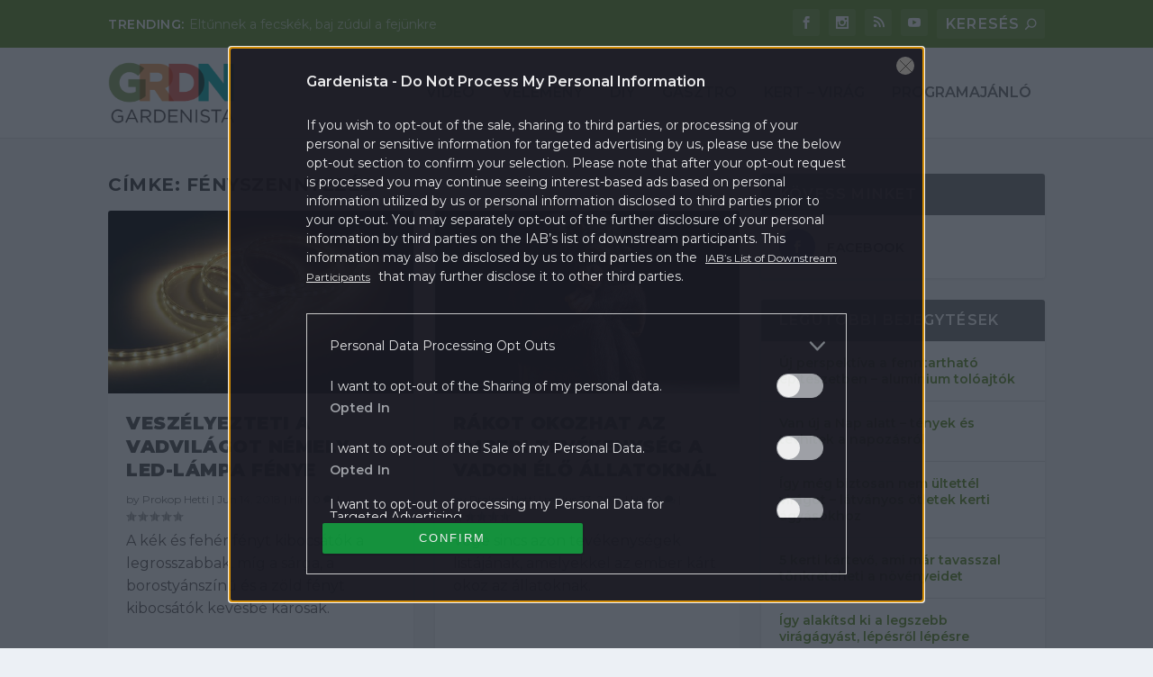

--- FILE ---
content_type: text/html; charset=UTF-8
request_url: https://gardenista.hu/tag/fenyszennyezes/
body_size: 24305
content:
<!DOCTYPE html>
<!--[if IE 6]>
<html id="ie6" lang="hu" xmlns:fb="https://www.facebook.com/2008/fbml" xmlns:addthis="https://www.addthis.com/help/api-spec" 
	prefix="og: https://ogp.me/ns#" >
<![endif]-->
<!--[if IE 7]>
<html id="ie7" lang="hu" xmlns:fb="https://www.facebook.com/2008/fbml" xmlns:addthis="https://www.addthis.com/help/api-spec" 
	prefix="og: https://ogp.me/ns#" >
<![endif]-->
<!--[if IE 8]>
<html id="ie8" lang="hu" xmlns:fb="https://www.facebook.com/2008/fbml" xmlns:addthis="https://www.addthis.com/help/api-spec" 
	prefix="og: https://ogp.me/ns#" >
<![endif]-->
<!--[if !(IE 6) | !(IE 7) | !(IE 8)  ]><!-->
<html lang="hu" xmlns:fb="https://www.facebook.com/2008/fbml" xmlns:addthis="https://www.addthis.com/help/api-spec" 
	prefix="og: https://ogp.me/ns#" >
<!--<![endif]-->
<head>
	<meta charset="UTF-8" />
			
	<meta http-equiv="X-UA-Compatible" content="IE=edge">
	<link rel="pingback" href="https://gardenista.hu/xmlrpc.php" />

		<!--[if lt IE 9]>
	<script src="https://gardenista.hu/themes/extra/scripts/ext/html5.js" type="text/javascript"></script>
	<![endif]-->

	<script type="text/javascript">
		document.documentElement.className = 'js';
	</script>

	<script>var et_site_url='https://gardenista.hu';var et_post_id='12';function et_core_page_resource_fallback(a,b){"undefined"===typeof b&&(b=a.sheet.cssRules&&0===a.sheet.cssRules.length);b&&(a.onerror=null,a.onload=null,a.href?a.href=et_site_url+"/?et_core_page_resource="+a.id+et_post_id:a.src&&(a.src=et_site_url+"/?et_core_page_resource="+a.id+et_post_id))}
</script><title>fényszennyezés | Gardenista</title>

<!-- All In One SEO Pack 3.7.1[1555,1589] -->
<script type="application/ld+json" class="aioseop-schema">{"@context":"https://schema.org","@graph":[{"@type":"Organization","@id":"https://gardenista.hu/#organization","url":"https://gardenista.hu/","name":"Gardenista","sameAs":[]},{"@type":"WebSite","@id":"https://gardenista.hu/#website","url":"https://gardenista.hu/","name":"Gardenista","publisher":{"@id":"https://gardenista.hu/#organization"},"potentialAction":{"@type":"SearchAction","target":"https://gardenista.hu/?s={search_term_string}","query-input":"required name=search_term_string"}},{"@type":"CollectionPage","@id":"https://gardenista.hu/tag/fenyszennyezes/#collectionpage","url":"https://gardenista.hu/tag/fenyszennyezes/","inLanguage":"hu","name":"fényszennyezés","isPartOf":{"@id":"https://gardenista.hu/#website"},"breadcrumb":{"@id":"https://gardenista.hu/tag/fenyszennyezes/#breadcrumblist"}},{"@type":"BreadcrumbList","@id":"https://gardenista.hu/tag/fenyszennyezes/#breadcrumblist","itemListElement":[{"@type":"ListItem","position":1,"item":{"@type":"WebPage","@id":"https://gardenista.hu/","url":"https://gardenista.hu/","name":"Gardenista"}},{"@type":"ListItem","position":2,"item":{"@type":"WebPage","@id":"https://gardenista.hu/tag/fenyszennyezes/","url":"https://gardenista.hu/tag/fenyszennyezes/","name":"fényszennyezés"}}]}]}</script>
<link rel="canonical" href="https://gardenista.hu/tag/fenyszennyezes/" />
			<script type="text/javascript" >
				window.ga=window.ga||function(){(ga.q=ga.q||[]).push(arguments)};ga.l=+new Date;
				ga('create', 'UA-77455580-2', 'auto');
				// Plugins
				
				ga('send', 'pageview');
			</script>
			<script async src="https://www.google-analytics.com/analytics.js"></script>
			<!-- All In One SEO Pack -->
<link rel='dns-prefetch' href='//s7.addthis.com' />
<link rel='dns-prefetch' href='//s.w.org' />
<link rel="alternate" type="application/rss+xml" title="Gardenista &raquo; hírcsatorna" href="https://gardenista.hu/feed/" />
<link rel="alternate" type="application/rss+xml" title="Gardenista &raquo; hozzászólás hírcsatorna" href="https://gardenista.hu/comments/feed/" />
<link rel="alternate" type="application/rss+xml" title="Gardenista &raquo; fényszennyezés címke hírcsatorna" href="https://gardenista.hu/tag/fenyszennyezes/feed/" />
		<script type="text/javascript">
			window._wpemojiSettings = {"baseUrl":"https:\/\/s.w.org\/images\/core\/emoji\/12.0.0-1\/72x72\/","ext":".png","svgUrl":"https:\/\/s.w.org\/images\/core\/emoji\/12.0.0-1\/svg\/","svgExt":".svg","source":{"concatemoji":"https:\/\/gardenista.hu\/wp-includes\/js\/wp-emoji-release.min.js?ver=5.4"}};
			/*! This file is auto-generated */
			!function(e,a,t){var r,n,o,i,p=a.createElement("canvas"),s=p.getContext&&p.getContext("2d");function c(e,t){var a=String.fromCharCode;s.clearRect(0,0,p.width,p.height),s.fillText(a.apply(this,e),0,0);var r=p.toDataURL();return s.clearRect(0,0,p.width,p.height),s.fillText(a.apply(this,t),0,0),r===p.toDataURL()}function l(e){if(!s||!s.fillText)return!1;switch(s.textBaseline="top",s.font="600 32px Arial",e){case"flag":return!c([127987,65039,8205,9895,65039],[127987,65039,8203,9895,65039])&&(!c([55356,56826,55356,56819],[55356,56826,8203,55356,56819])&&!c([55356,57332,56128,56423,56128,56418,56128,56421,56128,56430,56128,56423,56128,56447],[55356,57332,8203,56128,56423,8203,56128,56418,8203,56128,56421,8203,56128,56430,8203,56128,56423,8203,56128,56447]));case"emoji":return!c([55357,56424,55356,57342,8205,55358,56605,8205,55357,56424,55356,57340],[55357,56424,55356,57342,8203,55358,56605,8203,55357,56424,55356,57340])}return!1}function d(e){var t=a.createElement("script");t.src=e,t.defer=t.type="text/javascript",a.getElementsByTagName("head")[0].appendChild(t)}for(i=Array("flag","emoji"),t.supports={everything:!0,everythingExceptFlag:!0},o=0;o<i.length;o++)t.supports[i[o]]=l(i[o]),t.supports.everything=t.supports.everything&&t.supports[i[o]],"flag"!==i[o]&&(t.supports.everythingExceptFlag=t.supports.everythingExceptFlag&&t.supports[i[o]]);t.supports.everythingExceptFlag=t.supports.everythingExceptFlag&&!t.supports.flag,t.DOMReady=!1,t.readyCallback=function(){t.DOMReady=!0},t.supports.everything||(n=function(){t.readyCallback()},a.addEventListener?(a.addEventListener("DOMContentLoaded",n,!1),e.addEventListener("load",n,!1)):(e.attachEvent("onload",n),a.attachEvent("onreadystatechange",function(){"complete"===a.readyState&&t.readyCallback()})),(r=t.source||{}).concatemoji?d(r.concatemoji):r.wpemoji&&r.twemoji&&(d(r.twemoji),d(r.wpemoji)))}(window,document,window._wpemojiSettings);
		</script>
		<meta content="Extra v.2.1.1" name="generator"/><style type="text/css">
img.wp-smiley,
img.emoji {
	display: inline !important;
	border: none !important;
	box-shadow: none !important;
	height: 1em !important;
	width: 1em !important;
	margin: 0 .07em !important;
	vertical-align: -0.1em !important;
	background: none !important;
	padding: 0 !important;
}
</style>
	<link rel='stylesheet' id='wp-block-library-css'  href='https://gardenista.hu/wp-includes/css/dist/block-library/style.min.css?ver=5.4' type='text/css' media='all' />
<link rel='stylesheet' id='kerdesvalasz-plugin-css-css'  href='https://gardenista.hu/plugins/gardenista/classes/../css/kerdesvalasz-plugin.css?ver=5.4' type='text/css' media='all' />
<link rel='stylesheet' id='articlegallery-css-css'  href='https://gardenista.hu/plugins/gardenista/classes/../css/articlegallery.css?ver=5.4' type='text/css' media='all' />
<link rel='stylesheet' id='font-awesome-css-css'  href='https://gardenista.hu/plugins/gardenista/classes/../css/font-awesome.min.css?ver=5.4' type='text/css' media='all' />
<link rel='stylesheet' id='big-picture-plugin-css-css'  href='https://gardenista.hu/plugins/gardenista/classes/../css/big-picture-plugin.css?ver=5.4' type='text/css' media='all' />
<link rel='stylesheet' id='popup-maker-site-css'  href='https://gardenista.hu/plugins/popup-maker/assets/css/site.min.css?ver=1.6.6' type='text/css' media='all' />
<link rel='stylesheet' id='extra-style-css'  href='https://gardenista.hu/themes/extra/style.css?ver=2.1.1' type='text/css' media='all' />
<link rel='stylesheet' id='sponsoredpost_css-css'  href='https://gardenista.hu/plugins/central-sales-sponsored-block/assets/css/sponsoredpost.css?ver=5.4' type='text/css' media='all' />
<link rel='stylesheet' id='addthis_all_pages-css'  href='https://gardenista.hu/plugins/addthis/frontend/build/addthis_wordpress_public.min.css?ver=5.4' type='text/css' media='all' />
<link rel='stylesheet' id='dashicons-css'  href='https://gardenista.hu/wp-includes/css/dashicons.min.css?ver=5.4' type='text/css' media='all' />
<script type='text/javascript' src='https://gardenista.hu/wp-includes/js/jquery/jquery.js?ver=1.12.4-wp'></script>
<script type='text/javascript' src='https://gardenista.hu/wp-includes/js/jquery/jquery-migrate.min.js?ver=1.4.1'></script>
<script type='text/javascript' src='https://gardenista.hu/plugins/central-gallery-plugin/assets/js/swipe.js?ver=5.4'></script>
<script type='text/javascript' src='https://gardenista.hu/plugins/central-gallery-plugin/assets/js/swipe_slider.js?ver=5.4'></script>
<script type='text/javascript' src='https://gardenista.hu/themes/extra/scripts/gallery.js?ver=5.4'></script>
<script type='text/javascript'>
/* <![CDATA[ */
var sponsoredpost_params = {"datas":{"hufbau":{"posts":[{"permalink":"https:\/\/gardenista.hu\/2018\/03\/27\/epitomunkast-keres-no-stress-x\/","title":"\u00c9p\u00edt\u0151munk\u00e1st keres? No stress! (X)","excerpt":"<div class=\"at-above-post-arch-page addthis_tool\" data-url=\"https:\/\/gardenista.hu\/2018\/06\/14\/veszelyezteti-a-vadvilagot-nemely-led-lampa-fenye\/\"><\/div>Tegy\u00fck fel, hogy fel szeretn\u00e9 \u00faj\u00edtani otthon\u00e1t, \u00e9s ehhez szakemberre van sz\u00fcks\u00e9ge. Hogyan v\u00e1laszt?<!-- AddThis Advanced Settings above via filter on get_the_excerpt --><!-- AddThis Advanced Settings below via filter on get_the_excerpt --><!-- AddThis Advanced Settings generic via filter on get_the_excerpt --><!-- AddThis Share Buttons above via filter on get_the_excerpt --><!-- AddThis Share Buttons below via filter on get_the_excerpt --><div class=\"at-below-post-arch-page addthis_tool\" data-url=\"https:\/\/gardenista.hu\/2018\/06\/14\/veszelyezteti-a-vadvilagot-nemely-led-lampa-fenye\/\"><\/div><!-- AddThis Share Buttons generic via filter on get_the_excerpt -->","image":"https:\/\/gardenista.hu\/uploads\/2018\/03\/1-1-480x270.jpg"},{"permalink":"https:\/\/gardenista.hu\/2018\/03\/27\/2-het-4-teto-1-utca-tuleltuk\/","title":"2 h\u00e9t, 4 tet\u0151, 1 utca. T\u00fal\u00e9lt\u00fck!","excerpt":"<div class=\"at-above-post-arch-page addthis_tool\" data-url=\"https:\/\/gardenista.hu\/2018\/06\/14\/veszelyezteti-a-vadvilagot-nemely-led-lampa-fenye\/\"><\/div>Kider\u00fclt, hogy a Hufbaun\u00e1l komoly list\u00e1t vezetnek az orsz\u00e1gszerte dolgoz\u00f3, megb\u00edzhat\u00f3 j\u00f3 tet\u0151fed\u0151kr\u0151l (is).<!-- AddThis Advanced Settings above via filter on get_the_excerpt --><!-- AddThis Advanced Settings below via filter on get_the_excerpt --><!-- AddThis Advanced Settings generic via filter on get_the_excerpt --><!-- AddThis Share Buttons above via filter on get_the_excerpt --><!-- AddThis Share Buttons below via filter on get_the_excerpt --><div class=\"at-below-post-arch-page addthis_tool\" data-url=\"https:\/\/gardenista.hu\/2018\/06\/14\/veszelyezteti-a-vadvilagot-nemely-led-lampa-fenye\/\"><\/div><!-- AddThis Share Buttons generic via filter on get_the_excerpt -->","image":"https:\/\/gardenista.hu\/uploads\/2018\/03\/okosepitoanyag-480x283.jpeg"},{"permalink":"https:\/\/gardenista.hu\/2018\/03\/27\/terkovezek-ha-mondom\/","title":"T\u00e9rk\u00f6vezek, ha mondom!","excerpt":"<div class=\"at-above-post-arch-page addthis_tool\" data-url=\"https:\/\/gardenista.hu\/2018\/06\/14\/veszelyezteti-a-vadvilagot-nemely-led-lampa-fenye\/\"><\/div>Ugyanakkor szembe kellett n\u00e9znem azzal a n\u00e9h\u00e1ny apr\u00f3s\u00e1ggal, amivel nem sz\u00e1moltam.<!-- AddThis Advanced Settings above via filter on get_the_excerpt --><!-- AddThis Advanced Settings below via filter on get_the_excerpt --><!-- AddThis Advanced Settings generic via filter on get_the_excerpt --><!-- AddThis Share Buttons above via filter on get_the_excerpt --><!-- AddThis Share Buttons below via filter on get_the_excerpt --><div class=\"at-below-post-arch-page addthis_tool\" data-url=\"https:\/\/gardenista.hu\/2018\/06\/14\/veszelyezteti-a-vadvilagot-nemely-led-lampa-fenye\/\"><\/div><!-- AddThis Share Buttons generic via filter on get_the_excerpt -->","image":"https:\/\/gardenista.hu\/uploads\/2018\/03\/terko1-480x361.jpg"}],"term_name":"Hufbau"},"knauf":{"posts":[{"permalink":"https:\/\/gardenista.hu\/2018\/11\/06\/varja-a-latogatokat-az-lasselsberger-knauf-virtualis-csaladi-haza-x\/","title":"V\u00e1rja a l\u00e1togat\u00f3kat az Lasselsberger-Knauf virtu\u00e1lis csal\u00e1di h\u00e1za (X)","excerpt":"<div class=\"at-above-post-arch-page addthis_tool\" data-url=\"https:\/\/gardenista.hu\/2018\/06\/14\/veszelyezteti-a-vadvilagot-nemely-led-lampa-fenye\/\"><\/div>A port\u00e1l \u00e9rdekess\u00e9ge, hogy az \u00e9p\u00edtkez\u00e9s vagy fel\u00faj\u00edt\u00e1s el\u0151tt \u00e1ll\u00f3k egy virtu\u00e1lis h\u00e1z f\u0151bb r\u00e9szeihez kapcsol\u00f3d\u00f3an ismerkedhetnek meg a c\u00e9g term\u00e9kekeivel \u00e9s megold\u00e1saival. Egy funkci\u00f3j\u00e1t tekintve egyed\u00fcl\u00e1ll\u00f3 honlapot ind\u00edtott \u00fatj\u00e1ra okt\u00f3berben a Lasselsberger-Knauf Kft. <!-- AddThis Advanced Settings above via filter on get_the_excerpt --><!-- AddThis Advanced Settings below via filter on get_the_excerpt --><!-- AddThis Advanced Settings generic via filter on get_the_excerpt --><!-- AddThis Share Buttons above via filter on get_the_excerpt --><!-- AddThis Share Buttons below via filter on get_the_excerpt --><div class=\"at-below-post-arch-page addthis_tool\" data-url=\"https:\/\/gardenista.hu\/2018\/06\/14\/veszelyezteti-a-vadvilagot-nemely-led-lampa-fenye\/\"><\/div><!-- AddThis Share Buttons generic via filter on get_the_excerpt -->","image":"https:\/\/gardenista.hu\/uploads\/2018\/11\/3D_elonezet_768x432px-480x270.jpg"},{"permalink":"https:\/\/gardenista.hu\/2018\/11\/06\/online-kalkulator-a-megmento\/","title":"Online kalkul\u00e1tor, a megment\u0151","excerpt":"<div class=\"at-above-post-arch-page addthis_tool\" data-url=\"https:\/\/gardenista.hu\/2018\/06\/14\/veszelyezteti-a-vadvilagot-nemely-led-lampa-fenye\/\"><\/div>Annyira legal\u00e1bb \u00e9rts\u00fcnk hozz\u00e1, hogy \u00e1t ne tudjanak \u00e1tverni.<!-- AddThis Advanced Settings above via filter on get_the_excerpt --><!-- AddThis Advanced Settings below via filter on get_the_excerpt --><!-- AddThis Advanced Settings generic via filter on get_the_excerpt --><!-- AddThis Share Buttons above via filter on get_the_excerpt --><!-- AddThis Share Buttons below via filter on get_the_excerpt --><div class=\"at-below-post-arch-page addthis_tool\" data-url=\"https:\/\/gardenista.hu\/2018\/06\/14\/veszelyezteti-a-vadvilagot-nemely-led-lampa-fenye\/\"><\/div><!-- AddThis Share Buttons generic via filter on get_the_excerpt -->","image":"https:\/\/gardenista.hu\/uploads\/2018\/11\/hidegb_kalk-480x231.jpeg"},{"permalink":"https:\/\/gardenista.hu\/2018\/11\/06\/amikor-a-lakasfelujitas-az-interneten-kezdodik\/","title":"Amikor a lak\u00e1sfel\u00faj\u00edt\u00e1s az interneten kezd\u0151dik","excerpt":"<div class=\"at-above-post-arch-page addthis_tool\" data-url=\"https:\/\/gardenista.hu\/2018\/06\/14\/veszelyezteti-a-vadvilagot-nemely-led-lampa-fenye\/\"><\/div>Elk\u00e9pzelni sem tudtuk, hogy a rengeteg strukt\u00fara, \u00e9s a szab\u00e1lyokon bel\u00fcli sz\u00ednek pontosan milyen eredm\u00e9nyt produk\u00e1lnak<!-- AddThis Advanced Settings above via filter on get_the_excerpt --><!-- AddThis Advanced Settings below via filter on get_the_excerpt --><!-- AddThis Advanced Settings generic via filter on get_the_excerpt --><!-- AddThis Share Buttons above via filter on get_the_excerpt --><!-- AddThis Share Buttons below via filter on get_the_excerpt --><div class=\"at-below-post-arch-page addthis_tool\" data-url=\"https:\/\/gardenista.hu\/2018\/06\/14\/veszelyezteti-a-vadvilagot-nemely-led-lampa-fenye\/\"><\/div><!-- AddThis Share Buttons generic via filter on get_the_excerpt -->","image":"https:\/\/gardenista.hu\/uploads\/2018\/11\/hoszig_kalk-480x242.jpeg"}],"term_name":"Knauf"},"legrand":{"posts":[{"permalink":"https:\/\/gardenista.hu\/2018\/05\/14\/nem-erjuk-be-kevesebbel-ne-csak-szep-legyen-egy-villanykapcsolo-de-okos-is\/","title":"Nem \u00e9rj\u00fck be kevesebbel: ne csak sz\u00e9p legyen egy villanykapcsol\u00f3, de okos is! X","excerpt":"<div class=\"at-above-post-arch-page addthis_tool\" data-url=\"https:\/\/gardenista.hu\/2018\/06\/14\/veszelyezteti-a-vadvilagot-nemely-led-lampa-fenye\/\"><\/div>Egy \u00faj otthon megtervez\u00e9s\u00e9n\u00e9l \u00e9s kialak\u00edt\u00e1s\u00e1n\u00e1l rengeteg kisebb nagyobb r\u00e9szletre kell figyeln\u00fcnk. Gyakori, hogy a burkolatok, a falak sz\u00edne mellett nem gondoljuk \u00e1t alaposan a kapcsol\u00f3k \u00e9s a csatlakoz\u00f3aljatok hely\u00e9t, nem is besz\u00e9lve azok st\u00edlus\u00e1r\u00f3l. Pedig nem is gondoln\u00e1nk, mi minden tehet \u00e9rt\u00fcnk egy modern, okos kapcsol\u00f3, vagy hogy k\u00f6nny\u00edtheti meg az \u00e9lt\u00fcnket egy intelligens [&hellip;]<!-- AddThis Advanced Settings above via filter on get_the_excerpt --><!-- AddThis Advanced Settings below via filter on get_the_excerpt --><!-- AddThis Advanced Settings generic via filter on get_the_excerpt --><!-- AddThis Share Buttons above via filter on get_the_excerpt --><!-- AddThis Share Buttons below via filter on get_the_excerpt --><div class=\"at-below-post-arch-page addthis_tool\" data-url=\"https:\/\/gardenista.hu\/2018\/06\/14\/veszelyezteti-a-vadvilagot-nemely-led-lampa-fenye\/\"><\/div><!-- AddThis Share Buttons generic via filter on get_the_excerpt -->","image":"https:\/\/gardenista.hu\/uploads\/2018\/05\/legrand-480x270.jpg"},{"permalink":"https:\/\/gardenista.hu\/2018\/05\/14\/otthonunk-biztonsaga-mar-a-kapuk-elott\/","title":"Otthonunk biztons\u00e1ga m\u00e1r a kapuk el\u0151tt! X","excerpt":"<div class=\"at-above-post-arch-page addthis_tool\" data-url=\"https:\/\/gardenista.hu\/2018\/06\/14\/veszelyezteti-a-vadvilagot-nemely-led-lampa-fenye\/\"><\/div>Nincs t\u00f6bb\u00e9 elszalasztott fut\u00e1r \u00e9s beengedett idegen!<!-- AddThis Advanced Settings above via filter on get_the_excerpt --><!-- AddThis Advanced Settings below via filter on get_the_excerpt --><!-- AddThis Advanced Settings generic via filter on get_the_excerpt --><!-- AddThis Share Buttons above via filter on get_the_excerpt --><!-- AddThis Share Buttons below via filter on get_the_excerpt --><div class=\"at-below-post-arch-page addthis_tool\" data-url=\"https:\/\/gardenista.hu\/2018\/06\/14\/veszelyezteti-a-vadvilagot-nemely-led-lampa-fenye\/\"><\/div><!-- AddThis Share Buttons generic via filter on get_the_excerpt -->","image":"https:\/\/gardenista.hu\/uploads\/2018\/05\/Classe300X-prospektus-1-1-480x253.jpg"},{"permalink":"https:\/\/gardenista.hu\/2018\/05\/14\/egy-kapcsolonak-is-lehet-orulni-kesz-lett-a-teraszunk\/","title":"Egy kapcsol\u00f3nak is lehet \u00f6r\u00fclni! K\u00e9sz lett a teraszunk X","excerpt":"<div class=\"at-above-post-arch-page addthis_tool\" data-url=\"https:\/\/gardenista.hu\/2018\/06\/14\/veszelyezteti-a-vadvilagot-nemely-led-lampa-fenye\/\"><\/div>V\u00e9gre bedughatjuk a t\u00f6lt\u0151t a teraszon, a medence mellett meg a turmixg\u00e9pet<!-- AddThis Advanced Settings above via filter on get_the_excerpt --><!-- AddThis Advanced Settings below via filter on get_the_excerpt --><!-- AddThis Advanced Settings generic via filter on get_the_excerpt --><!-- AddThis Share Buttons above via filter on get_the_excerpt --><!-- AddThis Share Buttons below via filter on get_the_excerpt --><div class=\"at-below-post-arch-page addthis_tool\" data-url=\"https:\/\/gardenista.hu\/2018\/06\/14\/veszelyezteti-a-vadvilagot-nemely-led-lampa-fenye\/\"><\/div><!-- AddThis Share Buttons generic via filter on get_the_excerpt -->","image":"https:\/\/gardenista.hu\/uploads\/2018\/05\/Ny\u00e1r-dugalj-480x240.jpg"}],"term_name":"Legrand"},"mapei":{"posts":[{"permalink":"https:\/\/gardenista.hu\/2018\/09\/03\/mitol-lesz-tartos-a-terasz-burkolata\/","title":"Mit\u0151l lesz tart\u00f3s a terasz burkolata?","excerpt":"<div class=\"at-above-post-arch-page addthis_tool\" data-url=\"https:\/\/gardenista.hu\/2018\/06\/14\/veszelyezteti-a-vadvilagot-nemely-led-lampa-fenye\/\"><\/div>K\u00fclt\u00e9rre csak az S-oszt\u00e1ly\u00fa ragaszt\u00f3t szabad haszn\u00e1lni.<!-- AddThis Advanced Settings above via filter on get_the_excerpt --><!-- AddThis Advanced Settings below via filter on get_the_excerpt --><!-- AddThis Advanced Settings generic via filter on get_the_excerpt --><!-- AddThis Share Buttons above via filter on get_the_excerpt --><!-- AddThis Share Buttons below via filter on get_the_excerpt --><div class=\"at-below-post-arch-page addthis_tool\" data-url=\"https:\/\/gardenista.hu\/2018\/06\/14\/veszelyezteti-a-vadvilagot-nemely-led-lampa-fenye\/\"><\/div><!-- AddThis Share Buttons generic via filter on get_the_excerpt -->","image":"https:\/\/gardenista.hu\/uploads\/2018\/09\/patio-landscaping-GettyImages-167324893-573b86383df78c6bb0051b6b-480x320.jpg"},{"permalink":"https:\/\/gardenista.hu\/2018\/09\/03\/terasz-51-profi-tipp-hogy-ne-szurd-el\/","title":"Terasz: 5+1 profi tipp, hogy ne sz\u00fard el","excerpt":"<div class=\"at-above-post-arch-page addthis_tool\" data-url=\"https:\/\/gardenista.hu\/2018\/06\/14\/veszelyezteti-a-vadvilagot-nemely-led-lampa-fenye\/\"><\/div>J\u00f3 burkol\u00e1shoz j\u00f3 tippek kellenek<!-- AddThis Advanced Settings above via filter on get_the_excerpt --><!-- AddThis Advanced Settings below via filter on get_the_excerpt --><!-- AddThis Advanced Settings generic via filter on get_the_excerpt --><!-- AddThis Share Buttons above via filter on get_the_excerpt --><!-- AddThis Share Buttons below via filter on get_the_excerpt --><div class=\"at-below-post-arch-page addthis_tool\" data-url=\"https:\/\/gardenista.hu\/2018\/06\/14\/veszelyezteti-a-vadvilagot-nemely-led-lampa-fenye\/\"><\/div><!-- AddThis Share Buttons generic via filter on get_the_excerpt -->","image":"https:\/\/gardenista.hu\/uploads\/2018\/09\/cikk2-768x512-480x320.jpg"},{"permalink":"https:\/\/gardenista.hu\/2018\/09\/03\/teraszfelujitasi-egyszeregy-videoval\/","title":"Teraszfel\u00faj\u00edt\u00e1si egyszeregy: vide\u00f3val","excerpt":"<div class=\"at-above-post-arch-page addthis_tool\" data-url=\"https:\/\/gardenista.hu\/2018\/06\/14\/veszelyezteti-a-vadvilagot-nemely-led-lampa-fenye\/\"><\/div>A lapok m\u00e1r mozognak, \u00e9s \u00edzl\u00e9sben sem ott j\u00e1runk m\u00e1r, mint az el\u0151z\u0151 tulajdonos h\u00fasz \u00e9ve<!-- AddThis Advanced Settings above via filter on get_the_excerpt --><!-- AddThis Advanced Settings below via filter on get_the_excerpt --><!-- AddThis Advanced Settings generic via filter on get_the_excerpt --><!-- AddThis Share Buttons above via filter on get_the_excerpt --><!-- AddThis Share Buttons below via filter on get_the_excerpt --><div class=\"at-below-post-arch-page addthis_tool\" data-url=\"https:\/\/gardenista.hu\/2018\/06\/14\/veszelyezteti-a-vadvilagot-nemely-led-lampa-fenye\/\"><\/div><!-- AddThis Share Buttons generic via filter on get_the_excerpt -->","image":"https:\/\/gardenista.hu\/uploads\/2018\/09\/viragos-erkely-768x507-480x317.jpg"}],"term_name":"Mapei"},"oazis-kert":{"posts":[{"permalink":"https:\/\/gardenista.hu\/2017\/10\/22\/a-legtutibb-toklampas-utoervagas-nelkul\/","title":"A legtutibb t\u00f6kl\u00e1mp\u00e1s. \u00dct\u0151\u00e9rv\u00e1g\u00e1s n\u00e9lk\u00fcl.","excerpt":"<div class=\"at-above-post-arch-page addthis_tool\" data-url=\"https:\/\/gardenista.hu\/2018\/06\/14\/veszelyezteti-a-vadvilagot-nemely-led-lampa-fenye\/\"><\/div>El\u0151 a csavarbehajt\u00f3t, csajok!<!-- AddThis Advanced Settings above via filter on get_the_excerpt --><!-- AddThis Advanced Settings below via filter on get_the_excerpt --><!-- AddThis Advanced Settings generic via filter on get_the_excerpt --><!-- AddThis Share Buttons above via filter on get_the_excerpt --><!-- AddThis Share Buttons below via filter on get_the_excerpt --><div class=\"at-below-post-arch-page addthis_tool\" data-url=\"https:\/\/gardenista.hu\/2018\/06\/14\/veszelyezteti-a-vadvilagot-nemely-led-lampa-fenye\/\"><\/div><!-- AddThis Share Buttons generic via filter on get_the_excerpt -->","image":"https:\/\/gardenista.hu\/uploads\/2017\/10\/FireShot-Capture-053-4-GARDENISTA.HU-YouTube-https___www.youtube.com_watch_vOU5RWjFPNWo_1-480x270.jpg"},{"permalink":"https:\/\/gardenista.hu\/2017\/10\/21\/a-tokmag-a-legtutibb-csemege\/","title":"A t\u00f6kmag a legtutibb csemege","excerpt":"<div class=\"at-above-post-arch-page addthis_tool\" data-url=\"https:\/\/gardenista.hu\/2018\/06\/14\/veszelyezteti-a-vadvilagot-nemely-led-lampa-fenye\/\"><\/div>A t\u00f6kmag remek\u00fcl feldobja a h\u00e1zi k\u00e9sz\u00edt\u00e9s\u0171 kenyeret, pog\u00e1cs\u00e1t, vagy ak\u00e1r s\u00fctem\u00e9nyt is.<!-- AddThis Advanced Settings above via filter on get_the_excerpt --><!-- AddThis Advanced Settings below via filter on get_the_excerpt --><!-- AddThis Advanced Settings generic via filter on get_the_excerpt --><!-- AddThis Share Buttons above via filter on get_the_excerpt --><!-- AddThis Share Buttons below via filter on get_the_excerpt --><div class=\"at-below-post-arch-page addthis_tool\" data-url=\"https:\/\/gardenista.hu\/2018\/06\/14\/veszelyezteti-a-vadvilagot-nemely-led-lampa-fenye\/\"><\/div><!-- AddThis Share Buttons generic via filter on get_the_excerpt -->","image":"https:\/\/gardenista.hu\/uploads\/2017\/10\/tokmag2-480x312.jpg"},{"permalink":"https:\/\/gardenista.hu\/2017\/10\/19\/tokfaragas-kezdoknek-es-haladoknak\/","title":"T\u00f6kfarag\u00e1s kezd\u0151knek \u00e9s halad\u00f3knak","excerpt":"<div class=\"at-above-post-arch-page addthis_tool\" data-url=\"https:\/\/gardenista.hu\/2018\/06\/14\/veszelyezteti-a-vadvilagot-nemely-led-lampa-fenye\/\"><\/div>Itthon is egyre divatosabb a t\u00f6kfarag\u00e1s. \u00d6sszeszedt\u00fcnk n\u00e9h\u00e1ny praktik\u00e1t, amik kezd\u0151knek \u00e9s profiknak is hasznukra v\u00e1lhatnak!<!-- AddThis Advanced Settings above via filter on get_the_excerpt --><!-- AddThis Advanced Settings below via filter on get_the_excerpt --><!-- AddThis Advanced Settings generic via filter on get_the_excerpt --><!-- AddThis Share Buttons above via filter on get_the_excerpt --><!-- AddThis Share Buttons below via filter on get_the_excerpt --><div class=\"at-below-post-arch-page addthis_tool\" data-url=\"https:\/\/gardenista.hu\/2018\/06\/14\/veszelyezteti-a-vadvilagot-nemely-led-lampa-fenye\/\"><\/div><!-- AddThis Share Buttons generic via filter on get_the_excerpt -->","image":"https:\/\/gardenista.hu\/uploads\/2017\/10\/ThinkstockPhotos-491579094-480x320.jpg"}],"term_name":"O\u00e1zis kert"},"stavmat":{"posts":[{"permalink":"https:\/\/gardenista.hu\/2018\/09\/10\/epitett-kemeny-a-megoldas\/","title":"\u00c9p\u00edtett k\u00e9m\u00e9ny \u2013 a megold\u00e1s","excerpt":"<div class=\"at-above-post-arch-page addthis_tool\" data-url=\"https:\/\/gardenista.hu\/2018\/06\/14\/veszelyezteti-a-vadvilagot-nemely-led-lampa-fenye\/\"><\/div>Maga a k\u00e9m\u00e9ny egy b\u00e9l\u00e9scs\u0151b\u0151l \u00e1ll, amit h\u0151szigetel\u0151 anyag vesz k\u00f6r\u00fcl.<!-- AddThis Advanced Settings above via filter on get_the_excerpt --><!-- AddThis Advanced Settings below via filter on get_the_excerpt --><!-- AddThis Advanced Settings generic via filter on get_the_excerpt --><!-- AddThis Share Buttons above via filter on get_the_excerpt --><!-- AddThis Share Buttons below via filter on get_the_excerpt --><div class=\"at-below-post-arch-page addthis_tool\" data-url=\"https:\/\/gardenista.hu\/2018\/06\/14\/veszelyezteti-a-vadvilagot-nemely-led-lampa-fenye\/\"><\/div><!-- AddThis Share Buttons generic via filter on get_the_excerpt -->","image":"https:\/\/gardenista.hu\/uploads\/2018\/09\/kemeny3-480x360.jpg"},{"permalink":"https:\/\/gardenista.hu\/2018\/09\/10\/diszkavicsot-a-kertbe\/","title":"D\u00edszkavicsot a kertbe","excerpt":"<div class=\"at-above-post-arch-page addthis_tool\" data-url=\"https:\/\/gardenista.hu\/2018\/06\/14\/veszelyezteti-a-vadvilagot-nemely-led-lampa-fenye\/\"><\/div>Mozaik, kispatak \u00e9s jap\u00e1nkert. Ahol helye van a k\u0151nek.<!-- AddThis Advanced Settings above via filter on get_the_excerpt --><!-- AddThis Advanced Settings below via filter on get_the_excerpt --><!-- AddThis Advanced Settings generic via filter on get_the_excerpt --><!-- AddThis Share Buttons above via filter on get_the_excerpt --><!-- AddThis Share Buttons below via filter on get_the_excerpt --><div class=\"at-below-post-arch-page addthis_tool\" data-url=\"https:\/\/gardenista.hu\/2018\/06\/14\/veszelyezteti-a-vadvilagot-nemely-led-lampa-fenye\/\"><\/div><!-- AddThis Share Buttons generic via filter on get_the_excerpt -->","image":"https:\/\/gardenista.hu\/uploads\/2018\/09\/stone-garden-171400_960_720-480x320.jpg"},{"permalink":"https:\/\/gardenista.hu\/2018\/09\/10\/eloteto-kisokos\/","title":"El\u0151tet\u0151 kisokos","excerpt":"<div class=\"at-above-post-arch-page addthis_tool\" data-url=\"https:\/\/gardenista.hu\/2018\/06\/14\/veszelyezteti-a-vadvilagot-nemely-led-lampa-fenye\/\"><\/div>Az el\u0151tet\u0151 mindezt azonnal tudja.<!-- AddThis Advanced Settings above via filter on get_the_excerpt --><!-- AddThis Advanced Settings below via filter on get_the_excerpt --><!-- AddThis Advanced Settings generic via filter on get_the_excerpt --><!-- AddThis Share Buttons above via filter on get_the_excerpt --><!-- AddThis Share Buttons below via filter on get_the_excerpt --><div class=\"at-below-post-arch-page addthis_tool\" data-url=\"https:\/\/gardenista.hu\/2018\/06\/14\/veszelyezteti-a-vadvilagot-nemely-led-lampa-fenye\/\"><\/div><!-- AddThis Share Buttons generic via filter on get_the_excerpt -->","image":"https:\/\/gardenista.hu\/uploads\/2018\/09\/doorway-360x480.jpg"}],"term_name":"stavmat"},"xella":{"posts":[{"permalink":"https:\/\/gardenista.hu\/2018\/03\/19\/a-generalkivitelezo-a-komuves-a-hipszer-es-az-ovis-is-imadja-mi-az\/","title":"A gener\u00e1lkivitelez\u0151,  a k\u0151m\u0171ves, a hipszer \u00e9s az ovis is im\u00e1dja, mi az?","excerpt":"<div class=\"at-above-post-arch-page addthis_tool\" data-url=\"https:\/\/gardenista.hu\/2018\/06\/14\/veszelyezteti-a-vadvilagot-nemely-led-lampa-fenye\/\"><\/div>Az \u00e1raj\u00e1nlatok m\u00e9g hagyj\u00e1n \u2013 b\u00e1r az idegrendszered szempontj\u00e1b\u00f3l azok is izgalmasak -, de a zavarbaejt\u0151 v\u00e1laszt\u00e9k sokszor igazi fejf\u00e1j\u00e1st okoz.<!-- AddThis Advanced Settings above via filter on get_the_excerpt --><!-- AddThis Advanced Settings below via filter on get_the_excerpt --><!-- AddThis Advanced Settings generic via filter on get_the_excerpt --><!-- AddThis Share Buttons above via filter on get_the_excerpt --><!-- AddThis Share Buttons below via filter on get_the_excerpt --><div class=\"at-below-post-arch-page addthis_tool\" data-url=\"https:\/\/gardenista.hu\/2018\/06\/14\/veszelyezteti-a-vadvilagot-nemely-led-lampa-fenye\/\"><\/div><!-- AddThis Share Buttons generic via filter on get_the_excerpt -->","image":"https:\/\/gardenista.hu\/uploads\/2018\/03\/ytong_003-480x286.png"},{"permalink":"https:\/\/gardenista.hu\/2018\/03\/19\/meg-el-se-olvadt-a-ho-de-mar-alig-birod-ki-hogy-a-lakasodat-szebbe-tedd\/","title":"M\u00e9g el se olvadt a h\u00f3, de m\u00e1r alig b\u00edrod ki, hogy a lak\u00e1sodat szebb\u00e9 tedd?","excerpt":"<div class=\"at-above-post-arch-page addthis_tool\" data-url=\"https:\/\/gardenista.hu\/2018\/06\/14\/veszelyezteti-a-vadvilagot-nemely-led-lampa-fenye\/\"><\/div>Ezekb\u0151l eg\u00e9sz j\u00f3l kider\u00fcl, hogyan m\u0171k\u00f6dik, nem az a szint, amit ne lehetne otthon megcsin\u00e1lni szakember hi\u00e1ny\u00e1ban.<!-- AddThis Advanced Settings above via filter on get_the_excerpt --><!-- AddThis Advanced Settings below via filter on get_the_excerpt --><!-- AddThis Advanced Settings generic via filter on get_the_excerpt --><!-- AddThis Share Buttons above via filter on get_the_excerpt --><!-- AddThis Share Buttons below via filter on get_the_excerpt --><div class=\"at-below-post-arch-page addthis_tool\" data-url=\"https:\/\/gardenista.hu\/2018\/06\/14\/veszelyezteti-a-vadvilagot-nemely-led-lampa-fenye\/\"><\/div><!-- AddThis Share Buttons generic via filter on get_the_excerpt -->","image":"https:\/\/gardenista.hu\/uploads\/2018\/03\/Multipor_2-480x270.png"},{"permalink":"https:\/\/gardenista.hu\/2018\/03\/19\/a-webes-utanajaras-csapdai\/","title":"A webes ut\u00e1naj\u00e1r\u00e1s csapd\u00e1i","excerpt":"<div class=\"at-above-post-arch-page addthis_tool\" data-url=\"https:\/\/gardenista.hu\/2018\/06\/14\/veszelyezteti-a-vadvilagot-nemely-led-lampa-fenye\/\"><\/div>Az \u00e9p\u00edt\u0151iparban fellelhet\u0151 weboldalak hogyismondjam, sokf\u00e9l\u00e9k.<!-- AddThis Advanced Settings above via filter on get_the_excerpt --><!-- AddThis Advanced Settings below via filter on get_the_excerpt --><!-- AddThis Advanced Settings generic via filter on get_the_excerpt --><!-- AddThis Share Buttons above via filter on get_the_excerpt --><!-- AddThis Share Buttons below via filter on get_the_excerpt --><div class=\"at-below-post-arch-page addthis_tool\" data-url=\"https:\/\/gardenista.hu\/2018\/06\/14\/veszelyezteti-a-vadvilagot-nemely-led-lampa-fenye\/\"><\/div><!-- AddThis Share Buttons generic via filter on get_the_excerpt -->","image":"https:\/\/gardenista.hu\/uploads\/2018\/03\/ytong_site-480x304.png"}],"term_name":"Xella"}},"site":"vezess"};
/* ]]> */
</script>
<script type='text/javascript' src='https://gardenista.hu/plugins/central-sales-sponsored-block/assets/js/sponsoredpost.js?ver=5.4'></script>
<link rel='https://api.w.org/' href='https://gardenista.hu/wp-json/' />
<link rel="EditURI" type="application/rsd+xml" title="RSD" href="https://gardenista.hu/xmlrpc.php?rsd" />
<link rel="wlwmanifest" type="application/wlwmanifest+xml" href="https://gardenista.hu/wp-includes/wlwmanifest.xml" /> 
<meta name="viewport" content="width=device-width, initial-scale=1.0, maximum-scale=1.0, user-scalable=1" /><link rel="shortcut icon" href="https://gardenista.hu/favicon.ico" /><meta name="title" content="fényszennyezés | Gardenista"><meta name="google-site-verification" content="XnrnLPB-uTowjVmggWqAUnS6aFuy9SAkqrk0N74-w_0" /><style id="et-extra-customizer-global-cached-inline-styles">.widget_et_recent_tweets .widget_list a,.widget_et_recent_tweets .et-extra-icon,.widget_et_recent_tweets .widget-footer .et-extra-social-icon,.widget_et_recent_tweets .widget-footer .et-extra-social-icon::before,.project-details .project-details-title,.et_filterable_portfolio .filterable_portfolio_filter a.current,.et_extra_layout .et_pb_column .module-head h1,.et_pb_extra_column .module-head h1,#portfolio_filter a.current,.woocommerce div.product div.summary .product_meta a,.woocommerce-page div.product div.summary .product_meta a,.et_pb_widget.woocommerce .product_list_widget li .amount,.et_pb_widget li a:hover,.et_pb_widget.woocommerce .product_list_widget li a:hover,.et_pb_widget.widget_et_recent_videos .widget_list .title:hover,.et_pb_widget.widget_et_recent_videos .widget_list .title.active,.woocommerce .woocommerce-info:before{color:#689627}.single .score-bar,.widget_et_recent_reviews .review-breakdowns .score-bar,.et_pb_extra_module .posts-list article .post-thumbnail,.et_extra_other_module .posts-list article .post-thumbnail,.et_pb_widget .widget_list_portrait,.et_pb_widget .widget_list_thumbnail,.quote-format,.link-format,.audio-format .audio-wrapper,.paginated .pagination li.active,.score-bar,.review-summary-score-box,.post-footer .rating-stars #rating-stars img.star-on,.post-footer .rating-stars #rated-stars img.star-on,.author-box-module .author-box-avatar,.timeline-menu li.active a:before,.woocommerce div.product form.cart .button,.woocommerce-page div.product form.cart .button,.woocommerce div.product form.cart .read-more-button,.woocommerce-page div.product form.cart .read-more-button,.woocommerce div.product form.cart .post-nav .nav-links .button,.woocommerce-page div.product form.cart .post-nav .nav-links .button,.woocommerce .woocommerce-message,.woocommerce-page .woocommerce-message{background-color:#689627}#et-menu>li>ul,#et-menu li>ul,#et-menu>li>ul>li>ul,.et-top-search-primary-menu-item .et-top-search,.et_pb_module,.module,.page article,.authors-page .page,#timeline-sticky-header,.et_extra_other_module,.woocommerce .woocommerce-info{border-color:#689627}h1,h2,h3,h4,h5,h6,h1 a,h2 a,h3 a,h4 a,h5 a,h6 a{font-size:20px}body{font-size:16px}h1,h2,h3,h4,h5,h6,h1 a,h2 a,h3 a,h4 a,h5 a,h6 a{line-height:1.3em}body,p{line-height:1.6em}h1,h2,h3,h4,h5,h6,h1 a,h2 a,h3 a,h4 a,h5 a,h6 a{font-family:'Montserrat',Helvetica,Arial,Lucida,sans-serif}body{font-family:'Montserrat',Helvetica,Arial,Lucida,sans-serif}a,a:visited,.post-content a,.et_pb_pagebuilder_layout .et_pb_blurb_container p a,.et_pb_pagebuilder_layout .et_pb_code a,.et_pb_pagebuilder_layout .et_pb_promo_description a,.et_pb_pagebuilder_layout .et_pb_newsletter_description a,.et_pb_pagebuilder_layout .et_pb_team_member_description>a,.et_pb_pagebuilder_layout .et_pb_pricing li a,.et_pb_pagebuilder_layout .et_pb_slide_content a,.et_pb_pagebuilder_layout .et_pb_tab a,.et_pb_pagebuilder_layout .et_pb_text a,.et_pb_pagebuilder_layout .et_pb_toggle_content a,.et_pb_pagebuilder_layout .et_pb_fullwidth_code a{color:rgba(99,99,99,0.75)}body{color:rgba(10,0,2,0.64)}#page-container{background-color:#f7f7f7}#et-menu li{font-family:'Montserrat',Helvetica,Arial,Lucida,sans-serif}#et-menu>li a,#et-menu>li.menu-item-has-children>a:after,#et-menu>li.mega-menu-featured>a:after,#et-extra-mobile-menu>li.mega-menu-featured>a:after{color:#727272}#et-menu>li>a:hover,#et-menu>li.menu-item-has-children>a:hover:after,#et-menu>li.mega-menu-featured>a:hover:after,#et-navigation>ul#et-menu>li.current-menu-item>a,#et-navigation>ul#et-menu>li.current_page_item>a,#et-extra-mobile-menu>li.mega-menu-featured>a:hover:after,#et-extra-mobile-menu>li.current-menu-item>a,#et-extra-mobile-menu>li.current_page_item>a,#et-extra-mobile-menu>li>a:hover{color:#649125}#et-navigation>ul>li>a:before{background-color:#649125}#main-header{background-color:#ffffff}#et-menu>li>ul,#et-menu li>ul,#et-menu>li>ul>li>ul,#et-mobile-navigation nav,.et-top-search-primary-menu-item .et-top-search{background-color:#649125}#et-menu li.mega-menu-featured>ul li.menu-item .recent-list .recent-post,#et-extra-mobile-menu li.mega-menu-featured>ul li.menu-item .recent-list .recent-post,#et-menu li.mega-menu>ul>li>a,#et-menu li.mega-menu>ul li:last-child a,#et-menu li>ul li a{border-color:#ffffff}#et-secondary-menu li{font-family:'Montserrat',Helvetica,Arial,Lucida,sans-serif}#top-header{background-color:#649125}#et-secondary-nav #et-secondary-menu{background-color:#649125}.et-fixed-header #et-menu>li a,.et-fixed-header #et-menu>li.menu-item-has-children>a:after,.et-fixed-header #et-menu>li.mega-menu-featured>a:after,.et-fixed-header #et-extra-mobile-menu>li.mega-menu-featured>a:after{color:#727272}.et-fixed-header #et-navigation>ul#et-menu>li.current-menu-item>a,.et-fixed-header #et-navigation>ul#et-menu>li.li.current_page_item>a,.et-fixed-header #et-navigation>ul#et-menu>li>a:hover,.et-fixed-header #et-navigation>ul#et-menu>li.menu-item-has-children>a:hover:after,.et-fixed-header #et-navigation>ul#et-menu>li.mega-menu-featured>a:hover:after,.et-fixed-header #et-extra-mobile-menu>li.mega-menu-featured>a:hover:after{color:#649125}.et-fixed-header #et-navigation>ul>li>a:before{background-color:#649125}.et-fixed-header #main-header{background-color:#ffffff}#footer-bottom{background-color:#424242}#footer-info,#footer-info a{color:rgba(153,153,153,0.6)}#page-container .button,#page-container button,#page-container button[type="submit"],#page-container input[type="submit"],#page-container input[type="reset"],#page-container input[type="button"],.read-more-button,.comment-body .comment_area .comment-content .reply-container .comment-reply-link,.widget_tag_cloud a,.widget_tag_cloud a:visited,.post-nav .nav-links .button,a.read-more-button,a.read-more-button:visited,#footer .widget_tag_cloud a,#footer .widget_tag_cloud a:visited,#footer a.read-more-button,#footer a.read-more-button:visited,#footer .button,#footer button,#footer button[type="submit"],#footer input[type="submit"],#footer input[type="reset"],#footer input[type="button"],.et_pb_button{color:rgba(255,255,255,0.6)}#page-container .button,#page-container button,#page-container button[type="submit"],#page-container input[type="submit"],#page-container input[type="reset"],#page-container input[type="button"],.read-more-button,.comment-body .comment_area .comment-content .reply-container .comment-reply-link,.widget_tag_cloud a,.widget_tag_cloud a:visited,.post-nav .nav-links .button,a.read-more-button,a.read-more-button:visited,#footer .widget_tag_cloud a,#footer .widget_tag_cloud a:visited,#footer a.read-more-button,#footer a.read-more-button:visited,#footer .button,#footer button,#footer button[type="submit"],#footer input[type="submit"],#footer input[type="reset"],#footer input[type="button"],.et_pb_button{background-color:#649125}#page-container .button,#page-container button,#page-container button[type="submit"],#page-container input[type="submit"],#page-container input[type="reset"],#page-container input[type="button"],.read-more-button,.comment-body .comment_area .comment-content .reply-container .comment-reply-link,.widget_tag_cloud a,.widget_tag_cloud a:visited,.post-nav .nav-links .button,a.read-more-button,a.read-more-button:visited,#footer .widget_tag_cloud a,#footer .widget_tag_cloud a:visited,#footer a.read-more-button,#footer a.read-more-button:visited,#footer .button,#footer button,#footer button[type="submit"],#footer input[type="submit"],#footer input[type="reset"],#footer input[type="button"],.et_pb_button{font-family:'Montserrat',Helvetica,Arial,Lucida,sans-serif}#page-container .button:hover,#page-container button:hover,#page-container button[type="submit"]:hover,#page-container input[type="submit"]:hover,#page-container input[type="reset"]:hover,#page-container input[type="button"]:hover,.read-more-button:hover,.comment-body .comment_area .comment-content .reply-container .comment-reply-link:hover,.widget_tag_cloud a:hover,.widget_tag_cloud a:visited:hover,.post-nav .nav-links .button:hover,a.read-more-button:hover,a.read-more-button:visited:hover,#footer .widget_tag_cloud a:hover,#footer .widget_tag_cloud a:visited:hover,#footer a.read-more-button:hover,#footer a.read-more-button:visited:hover,#footer .button:hover,#footer button:hover,#footer button[type="submit"]:hover,#footer input[type="submit"]:hover,#footer input[type="reset"]:hover,#footer input[type="button"]:hover,.et_pb_button:hover{color:#ffffff}#page-container .button:hover,#page-container button:hover,#page-container button[type="submit"]:hover,#page-container input[type="submit"]:hover,#page-container input[type="reset"]:hover,#page-container input[type="button"]:hover,.read-more-button:hover,.comment-body .comment_area .comment-content .reply-container .comment-reply-link:hover,.widget_tag_cloud a:hover,.widget_tag_cloud a:visited:hover,.post-nav .nav-links .button:hover,a.read-more-button:hover,a.read-more-button:visited:hover,#footer .widget_tag_cloud a:hover,#footer .widget_tag_cloud a:visited:hover,#footer a.read-more-button:hover,#footer a.read-more-button:visited:hover,#footer .button:hover,#footer button:hover,#footer button[type="submit"]:hover,#footer input[type="submit"]:hover,#footer input[type="reset"]:hover,#footer input[type="button"]:hover,.et_pb_button:hover{background-color:#9ac452}@media only screen and (min-width:768px){#main-header .logo{height:70px;margin:15px 0}.header.left-right #et-navigation>ul>li>a{padding-bottom:42px}}@media only screen and (min-width:768px){.et-fixed-header #main-header .logo{height:40.8px;margin:19.6px 0}.et-fixed-header .header.left-right #et-navigation>ul>li>a{padding-bottom:32px}}.et_pb_widget .widgettitle{background-color:#727272}#footer{background-color:#689627}#main-header{border-bottom:1px solid #e5e5e5}h2.entry-title a{color:#4e4e4e!important;font-weight:bolder}.module-head{display:none}.et_pb_widget.widget_tag_cloud a{background-color:#eef5e5}.et_pb_widget.widget_tag_cloud a:hover{background-color:#A1C66E}.et_pb_widget.widget_tag_cloud a:visited{color:#777777}.post-header h1,.page .post-wrap h1{font-size:45px}.post-nav .nav-links .button::before,.post-nav .nav-links .read-more-button::before,.post-nav .nav-links .post-nav .nav-links .button::before{color:#C1D3A8}#et-trending-button{display:none!important}.articleGalleryCanvas .articleGalleryScreen .itemContainer{height:calc(100% - 170px);margin-top:90px}.articleGalleryCanvas .articleGalleryScreen .articleGalleryMetaContainer{bottom:0}html,body,div,applet,object,iframe,h1,h2,h3,h4,h5,h6,p,blockquote,pre,a:not(.fa),abbr,acronym,address,big,cite,code,del,dfn,em,img,ins,kbd,q,s,samp,small,strike,strong,sub,sup,tt,var,b,u,i,center,dl,dt,dd,ol,ul,li,fieldset,form,label,legend,table,caption,tbody,tfoot,thead,tr,th,td,article,aside,canvas,details,embed,figure,figcaption,footer,header,hgroup,menu,nav,output,ruby,section,summary,time,mark,audio,video{font-family:"Montserrat",Merriweather Sans,Noto Sans,Open Sans,sans-serif,Helvetica,Lucida,Arial!important}a,.et_pb_widget a,div.post-wrap a{color:#649125}div.post-wrap a{text-decoration:underline}div.articleGalleryProgressBar{display:none}.post-wrap .articleGalleryContainer{padding-top:20px}div.tagcloud a.tag-cloud-link{text-decoration:none}@media (max-width:992px){.articleGalleryCanvas .articleGalleryPager{display:inherit;position:absolute}a.articleGalleryPager.left{left:-20px}a.articleGalleryPager.right{position:absolute;left:calc(100% - 90px)!important}}@media (max-width:767px){.post-header h1,.page .post-wrap h1{font-size:20px}.articleGalleryCanvas .articleGalleryTitleContainer h2{font-size:24px;top:50px;margin:0px 20px 0px 5px;padding:0}.articleGalleryCanvas .articleGalleryTitleContainer .buttons{padding-top:0;position:absolute;top:-5px;right:10px}.articleGalleryCanvas .articleGalleryTitleContainer .buttons .fa{font-size:30px}.articleGalleryCanvas .articleGalleryScreenContainer{width:100%}.articleGalleryCanvas .articleGalleryScreen .articleGalleryMetaContainer .articleGalleryProgressBarContainer h3{font-size:20px}.articleGalleryCanvas .articleGalleryTitleContainer{padding-left:0;margin-top:30px}.articleGalleryCanvas .articleGalleryScreen .articleGalleryMetaContainer{bottom:60px}div#main-content div.container{width:100%}nav.post-nav{padding:0 5px 0 5px}}.sponsoredpost-widget .sponsoredpost-vezess-col6:nth-child(3) article{width:48%!important;margin:1%!important}@media only screen and (max-width:480px){.et_pb_column_4_4 .featured-posts-slider-module .carousel-item .post-content-box{background-color:rgba(255,255,255,0.6)}}@media (min-width:1040px){.container{max-width:1040px!important}.et_pb_extra_column_sidebar .banner-container{margin-left:-12px}.with_sidebar .et_pb_extra_column_sidebar,.with_sidebar .et_extra_layout .et_pb_column_sidebar{min-width:327px}.with_sidebar .et_pb_extra_column_main{width:713px;min-width:713px}}.sponsoredpost-widget .addthis_tool{display:none}.sponsoredpost-widget article{background:transparent;box-shadow:inherit}.post-wrap,.page .post-wrap{padding:0 30px 60px}</style>			<script>
				ctsIsArticlePage = false;

				ctsPageType = "tag";
			</script>
				<!-- CTS - header -->
		<script type="text/javascript" src="//cts.p24.hu/service/js/gardenista/default/"></script>
		<script type="text/javascript">
			var tagging = null;
			try {
				tagging = new Tagging();
				tagging.render('head'); }
			catch (err) {
				if (tagging) tagging.log(err);
			}
		</script>	<style id="pum-styles" type="text/css" media="all">
	/* Popup Google Fonts */
@import url('//fonts.googleapis.com/css?family=Acme|Montserrat');

/* Popup Theme 3699: Framed Border */
.pum-theme-3699, .pum-theme-framed-border { background-color: rgba( 255, 255, 255, 0.50 ) } 
.pum-theme-3699 .pum-container, .pum-theme-framed-border .pum-container { padding: 18px; border-radius: 0px; border: 20px outset #dd3333; box-shadow: 1px 1px 3px 0px rgba( 2, 2, 2, 0.97 ) inset; background-color: rgba( 255, 251, 239, 1.00 ) } 
.pum-theme-3699 .pum-title, .pum-theme-framed-border .pum-title { color: #000000; text-align: left; text-shadow: 0px 0px 0px rgba( 2, 2, 2, 0.23 ); font-family: inherit; font-size: 32px; line-height: 36px } 
.pum-theme-3699 .pum-content, .pum-theme-framed-border .pum-content { color: #2d2d2d; font-family: inherit } 
.pum-theme-3699 .pum-content + .pum-close, .pum-theme-framed-border .pum-content + .pum-close { height: 20px; width: 20px; left: auto; right: -20px; bottom: auto; top: -20px; padding: 0px; color: #ffffff; font-family: Acme; font-size: 20px; line-height: 20px; border: 1px none #ffffff; border-radius: 0px; box-shadow: 0px 0px 0px 0px rgba( 2, 2, 2, 0.23 ); text-shadow: 0px 0px 0px rgba( 0, 0, 0, 0.23 ); background-color: rgba( 0, 0, 0, 0.55 ) } 

/* Popup Theme 3698: Cutting Edge */
.pum-theme-3698, .pum-theme-cutting-edge { background-color: rgba( 0, 0, 0, 0.50 ) } 
.pum-theme-3698 .pum-container, .pum-theme-cutting-edge .pum-container { padding: 18px; border-radius: 0px; border: 1px none #000000; box-shadow: 0px 10px 25px 0px rgba( 2, 2, 2, 0.50 ); background-color: rgba( 30, 115, 190, 1.00 ) } 
.pum-theme-3698 .pum-title, .pum-theme-cutting-edge .pum-title { color: #ffffff; text-align: left; text-shadow: 0px 0px 0px rgba( 2, 2, 2, 0.23 ); font-family: Sans-Serif; font-size: 26px; line-height: 28px } 
.pum-theme-3698 .pum-content, .pum-theme-cutting-edge .pum-content { color: #ffffff; font-family: inherit } 
.pum-theme-3698 .pum-content + .pum-close, .pum-theme-cutting-edge .pum-content + .pum-close { height: 24px; width: 24px; left: auto; right: 0px; bottom: auto; top: 0px; padding: 0px; color: #1e73be; font-family: inherit; font-size: 32px; line-height: 24px; border: 1px none #ffffff; border-radius: 0px; box-shadow: -1px 1px 1px 0px rgba( 2, 2, 2, 0.10 ); text-shadow: -1px 1px 1px rgba( 0, 0, 0, 0.10 ); background-color: rgba( 238, 238, 34, 1.00 ) } 

/* Popup Theme 3697: Hello Box */
.pum-theme-3697, .pum-theme-hello-box { background-color: rgba( 0, 0, 0, 0.75 ) } 
.pum-theme-3697 .pum-container, .pum-theme-hello-box .pum-container { padding: 30px; border-radius: 80px; border: 14px solid #81d742; box-shadow: 0px 0px 0px 0px rgba( 2, 2, 2, 0.00 ); background-color: rgba( 255, 255, 255, 1.00 ) } 
.pum-theme-3697 .pum-title, .pum-theme-hello-box .pum-title { color: #2d2d2d; text-align: left; text-shadow: 0px 0px 0px rgba( 2, 2, 2, 0.23 ); font-family: Montserrat; font-size: 32px; line-height: 36px } 
.pum-theme-3697 .pum-content, .pum-theme-hello-box .pum-content { color: #2d2d2d; font-family: inherit } 
.pum-theme-3697 .pum-content + .pum-close, .pum-theme-hello-box .pum-content + .pum-close { height: auto; width: auto; left: auto; right: -30px; bottom: auto; top: -30px; padding: 0px; color: #2d2d2d; font-family: inherit; font-size: 32px; line-height: 28px; border: 1px none #ffffff; border-radius: 28px; box-shadow: 0px 0px 0px 0px rgba( 2, 2, 2, 0.23 ); text-shadow: 0px 0px 0px rgba( 0, 0, 0, 0.23 ); background-color: rgba( 255, 255, 255, 1.00 ) } 

/* Popup Theme 3696: Enterprise Blue */
.pum-theme-3696, .pum-theme-enterprise-blue { background-color: rgba( 0, 0, 0, 0.70 ) } 
.pum-theme-3696 .pum-container, .pum-theme-enterprise-blue .pum-container { padding: 28px; border-radius: 5px; border: 1px none #000000; box-shadow: 0px 10px 25px 4px rgba( 2, 2, 2, 0.50 ); background-color: rgba( 255, 255, 255, 1.00 ) } 
.pum-theme-3696 .pum-title, .pum-theme-enterprise-blue .pum-title { color: #315b7c; text-align: left; text-shadow: 0px 0px 0px rgba( 2, 2, 2, 0.23 ); font-family: inherit; font-size: 34px; line-height: 36px } 
.pum-theme-3696 .pum-content, .pum-theme-enterprise-blue .pum-content { color: #2d2d2d; font-family: inherit } 
.pum-theme-3696 .pum-content + .pum-close, .pum-theme-enterprise-blue .pum-content + .pum-close { height: 28px; width: 28px; left: auto; right: 8px; bottom: auto; top: 8px; padding: 4px; color: #ffffff; font-family: inherit; font-size: 20px; line-height: 20px; border: 1px none #ffffff; border-radius: 42px; box-shadow: 0px 0px 0px 0px rgba( 2, 2, 2, 0.23 ); text-shadow: 0px 0px 0px rgba( 0, 0, 0, 0.23 ); background-color: rgba( 49, 91, 124, 1.00 ) } 

/* Popup Theme 3695: Light Box */
.pum-theme-3695, .pum-theme-lightbox { background-color: rgba( 0, 0, 0, 0.60 ) } 
.pum-theme-3695 .pum-container, .pum-theme-lightbox .pum-container { padding: 18px; border-radius: 3px; border: 8px solid #000000; box-shadow: 0px 0px 30px 0px rgba( 2, 2, 2, 1.00 ); background-color: rgba( 255, 255, 255, 1.00 ) } 
.pum-theme-3695 .pum-title, .pum-theme-lightbox .pum-title { color: #000000; text-align: left; text-shadow: 0px 0px 0px rgba( 2, 2, 2, 0.23 ); font-family: inherit; font-size: 32px; line-height: 36px } 
.pum-theme-3695 .pum-content, .pum-theme-lightbox .pum-content { color: #000000; font-family: inherit } 
.pum-theme-3695 .pum-content + .pum-close, .pum-theme-lightbox .pum-content + .pum-close { height: 30px; width: 30px; left: auto; right: -24px; bottom: auto; top: -24px; padding: 0px; color: #ffffff; font-family: inherit; font-size: 24px; line-height: 26px; border: 2px solid #ffffff; border-radius: 30px; box-shadow: 0px 0px 15px 1px rgba( 2, 2, 2, 0.75 ); text-shadow: 0px 0px 0px rgba( 0, 0, 0, 0.23 ); background-color: rgba( 0, 0, 0, 1.00 ) } 

/* Popup Theme 3694: Alapértelmezett téma */
.pum-theme-3694, .pum-theme-alapertelmezett-tema { background-color: rgba( 147, 147, 147, 0.60 ) } 
.pum-theme-3694 .pum-container, .pum-theme-alapertelmezett-tema .pum-container { padding: 18px; border-radius: 0px; border: 1px none #000000; box-shadow: 1px 1px 3px 0px rgba( 2, 2, 2, 0.23 ); background-color: rgba( 249, 249, 249, 1.00 ) } 
.pum-theme-3694 .pum-title, .pum-theme-alapertelmezett-tema .pum-title { color: #000000; text-align: left; text-shadow: 0px 0px 0px rgba( 2, 2, 2, 0.23 ); font-family: inherit; font-size: 32px; line-height: 36px } 
.pum-theme-3694 .pum-content, .pum-theme-alapertelmezett-tema .pum-content { color: #8c8c8c; font-family: inherit } 
.pum-theme-3694 .pum-content + .pum-close, .pum-theme-alapertelmezett-tema .pum-content + .pum-close { height: auto; width: auto; left: auto; right: 0px; bottom: auto; top: 0px; padding: 8px; color: #ffffff; font-family: inherit; font-size: 12px; line-height: 14px; border: 1px none #ffffff; border-radius: 0px; box-shadow: 0px 0px 0px 0px rgba( 2, 2, 2, 0.23 ); text-shadow: 0px 0px 0px rgba( 0, 0, 0, 0.23 ); background-color: rgba( 0, 183, 205, 1.00 ) } 


	
		</style></head>
<body class="archive tag tag-fenyszennyezes tag-1174 et_extra et_extra_layout et_fixed_nav et_pb_gutters3 et_primary_nav_dropdown_animation_Default et_secondary_nav_dropdown_animation_Default with_sidebar with_sidebar_right et_includes_sidebar et_minified_js et_minified_css">
		<!-- CTS - body-start -->
		<script type="text/javascript">
			try {
				tagging.render('body-start'); }
			catch (err) {
				if (tagging) tagging.log(err);
			}
		</script>	<div id="page-container" class="page-container">
				<!-- Header -->
		<header class="header left-right">
						<!-- #top-header -->
			<div id="top-header" style="">
				<div class="container">

					<!-- Secondary Nav -->
											<div id="et-secondary-nav" class="et-trending">
						
							<!-- ET Trending -->
							<div id="et-trending">

								<!-- ET Trending Button -->
								<a id="et-trending-button" href="#" title="">
									<span></span>
									<span></span>
									<span></span>
								</a>

								<!-- ET Trending Label -->
								<h4 id="et-trending-label">
									TRENDING:								</h4>

								<!-- ET Trending Post Loop -->
								<div id='et-trending-container'>
																											<div id="et-trending-post-1990" class="et-trending-post et-trending-latest">
											<a href="https://gardenista.hu/2017/08/22/ha-kihalnak-a-fecskek-jonnek-a-virusok/">Eltűnnek a fecskék, baj zúdul a fejünkre</a>
										</div>
																			<div id="et-trending-post-18541" class="et-trending-post">
											<a href="https://gardenista.hu/2018/04/28/az-onellatas-13-pontja-kezdoknek/">Az önellátás 13 pontja kezdőknek</a>
										</div>
																			<div id="et-trending-post-27437" class="et-trending-post">
											<a href="https://gardenista.hu/2018/08/07/6-legjobb-noveny-szomszed-ellen/">6 legjobb növény szomszéd ellen</a>
										</div>
																									</div>
							</div>
							<ul id="et-secondary-menu" class="nav"><li id="menu-item-81" class="menu-item menu-item-type-taxonomy menu-item-object-category menu-item-81"><a href="https://gardenista.hu/category/magazin/">Magazin</a></li>
</ul>
												</div>
					
					<!-- #et-info -->
					<div id="et-info">

						
						<!-- .et-extra-social-icons -->
						<ul class="et-extra-social-icons" style="">
																																														<li class="et-extra-social-icon facebook">
									<a target="_blank" href="https://www.facebook.com/gardenista.hu/" class="et-extra-icon et-extra-icon-background-hover et-extra-icon-facebook"></a>
								</li>
																																																																																																																																																																																																																																									<li class="et-extra-social-icon instagram">
									<a target="_blank" href="https://www.instagram.com/garden.insta/" class="et-extra-icon et-extra-icon-background-hover et-extra-icon-instagram"></a>
								</li>
																																																																																																																																												<li class="et-extra-social-icon rss">
									<a target="_blank" href="https://gardenista.hu/feed/" class="et-extra-icon et-extra-icon-background-hover et-extra-icon-rss"></a>
								</li>
																																																																																																																																												<li class="et-extra-social-icon youtube">
									<a target="_blank" href="https://www.youtube.com/channel/UCwsMwdLYT6Exc3ANfSL6IGw" class="et-extra-icon et-extra-icon-background-hover et-extra-icon-youtube"></a>
								</li>
																																																																																																																																																																																</ul>
						
						<!-- .et-top-search -->
												<div class="et-top-search" style="">
							<form role="search" class="et-search-form" method="get" action="https://gardenista.hu/">
			<input type="search" class="et-search-field" placeholder="Keresés" value="" name="s" title="Keresés erre:" />
			<button class="et-search-submit"></button>
		</form>						</div>
						
						<!-- cart -->
											</div>
				</div><!-- /.container -->
			</div><!-- /#top-header -->

			
			<!-- Main Header -->
			<div id="main-header-wrapper">
				<div id="main-header" data-fixed-height="80">
					<div class="container">
					<!-- ET Ad -->
						
						
						<!-- Logo -->
						<a class="logo" href="https://gardenista.hu/" data-fixed-height="51">
							<img src="https://gardenista.hu/uploads/2017/06/Gardenista_logo_rgb-1.png" alt="Gardenista" id="logo" />
						</a>

						
						<!-- ET Navigation -->
						<div id="et-navigation" class="">
							<ul id="et-menu" class="nav"><li id="menu-item-8745" class="menu-item menu-item-type-taxonomy menu-item-object-post_tag menu-item-8745"><a href="https://gardenista.hu/tag/video/">Videó</a></li>
<li id="menu-item-1127" class="menu-item menu-item-type-taxonomy menu-item-object-post_tag menu-item-1127"><a href="https://gardenista.hu/tag/velemeny/">Vélemény</a></li>
<li id="menu-item-1126" class="menu-item menu-item-type-taxonomy menu-item-object-post_tag menu-item-1126"><a href="https://gardenista.hu/tag/diy/">DIY</a></li>
<li id="menu-item-1176" class="menu-item menu-item-type-taxonomy menu-item-object-post_tag menu-item-1176"><a href="https://gardenista.hu/tag/gasztro/">Gasztro</a></li>
<li id="menu-item-8738" class="menu-item menu-item-type-taxonomy menu-item-object-post_tag menu-item-8738"><a href="https://gardenista.hu/tag/kert/">Kert &#8211; Virág</a></li>
<li id="menu-item-59" class="menu-item menu-item-type-taxonomy menu-item-object-post_tag menu-item-59"><a href="https://gardenista.hu/tag/programajanlo/">Programajánló</a></li>
</ul>							<div id="et-mobile-navigation">
			<span class="show-menu">
				<div class="show-menu-button">
					<span></span>
					<span></span>
					<span></span>
				</div>
				<p>Select Page</p>
			</span>
			<nav>
			</nav>
		</div> <!-- /#et-mobile-navigation -->						</div><!-- /#et-navigation -->
					</div><!-- /.container -->
				</div><!-- /#main-header -->
			</div><!-- /#main-header-wrapper -->

		</header>

				
<div id="main-content">
	<div class="container">
		<div id="content-area" class="with_sidebar with_sidebar_right clearfix">
			<div class="et_pb_extra_column_main">
									<h1>Címke: fényszennyezés</h1>
				
									<div class="et_pb_section et_pb_section_0 et_section_regular">
				
				
				
				
					<div class="et_pb_row et_pb_row_0">
				<div class="et_pb_column et_pb_column_4_4 et_pb_column_0    et_pb_css_mix_blend_mode_passthrough et-last-child">
				
				
				
<div  class="posts-blog-feed-module post-module et_pb_extra_module masonry  et_pb_posts_blog_feed_masonry_0 paginated et_pb_extra_module" style="" data-current_page="1" data-et_column_type="" data-show_featured_image="1" data-show_author="1" data-show_categories="1" data-show_date="1" data-show_rating="1" data-show_more="1" data-show_comments="1" data-date_format="M j, Y" data-posts_per_page="15" data-order="desc" data-orderby="date" data-category_id="" data-content_length="excerpt" data-blog_feed_module_type="masonry" data-hover_overlay_icon="" data-use_tax_query="1">

<div class="paginated_content">
	<div class="paginated_page paginated_page_1 active"  data-columns  data-columns>
	<article id="post-23357" class="post et-format- post-23357 type-post status-publish format-standard has-post-thumbnail hentry category-hir tag-feny tag-fenyszennyezes tag-led-lampa et-has-post-format-content et_post_format-et-post-format-standard">
		<div class="header">
			<a href="https://gardenista.hu/2018/06/14/veszelyezteti-a-vadvilagot-nemely-led-lampa-fenye/" title="Veszélyezteti a vadvilágot némely LED-lámpa fénye" class="featured-image">
				<img src="https://gardenista.hu/uploads/2018/06/led-2953657_1280-627x376.jpg" alt="Veszélyezteti a vadvilágot némely LED-lámpa fénye" /><span class="et_pb_extra_overlay"></span>
			</a>		</div>
				<div class="post-content">
						<h2 class="post-title entry-title"><a class="et-accent-color" style="color:#689627;" href="https://gardenista.hu/2018/06/14/veszelyezteti-a-vadvilagot-nemely-led-lampa-fenye/">Veszélyezteti a vadvilágot némely LED-lámpa fénye</a></h2>
			<div class="post-meta vcard">
								<p>by <a href="https://gardenista.hu/author/prokophetti/" class="url fn" title="Prokop Hetti bejegyzése" rel="author">Prokop Hetti</a> | <span class="updated">Jun 14, 2018</span> | <a href="https://gardenista.hu/category/hir/" rel="tag">Hír</a> | <a class="comments-link" href="https://gardenista.hu/2018/06/14/veszelyezteti-a-vadvilagot-nemely-led-lampa-fenye/#comments">0 <span title="comment count" class="comment-bubble post-meta-icon"></span></a> | <span class="rating-stars" title="Rating: 0.00"><span class="post-meta-icon rating-star rating-star-empty rating-star-1"></span>
<span class="post-meta-icon rating-star rating-star-empty rating-star-2"></span>
<span class="post-meta-icon rating-star rating-star-empty rating-star-3"></span>
<span class="post-meta-icon rating-star rating-star-empty rating-star-4"></span>
<span class="post-meta-icon rating-star rating-star-empty rating-star-5"></span>
</span></p>
			</div>
			<div class="excerpt entry-summary">
				<div class="at-above-post-arch-page addthis_tool" data-url="https://gardenista.hu/2018/06/14/veszelyezteti-a-vadvilagot-nemely-led-lampa-fenye/"></div>
<p>A kék és fehér fényt kibocsátók a legrosszabbak, míg a sárga, a borostyánszínű és a zöld fényt kibocsátók kevésbé károsak.<!-- AddThis Advanced Settings above via filter on get_the_excerpt --><!-- AddThis Advanced Settings below via filter on get_the_excerpt --><!-- AddThis Advanced Settings generic via filter on get_the_excerpt --><!-- AddThis Share Buttons above via filter on get_the_excerpt --><!-- AddThis Share Buttons below via filter on get_the_excerpt --></p>
<div class="at-below-post-arch-page addthis_tool" data-url="https://gardenista.hu/2018/06/14/veszelyezteti-a-vadvilagot-nemely-led-lampa-fenye/"></div>
<p><!-- AddThis Share Buttons generic via filter on get_the_excerpt --></p>

						<a class="read-more-button" data-icon="" href="https://gardenista.hu/2018/06/14/veszelyezteti-a-vadvilagot-nemely-led-lampa-fenye/">Bővebben</a>
								</div>
		</div>
			</article>
	<article id="post-21426" class="post et-format- post-21426 type-post status-publish format-standard has-post-thumbnail hentry category-hir tag-allat tag-ember tag-fenyszennyezes tag-mikroszemcsek tag-rak et-has-post-format-content et_post_format-et-post-format-standard">
		<div class="header">
			<a href="https://gardenista.hu/2018/05/23/rakot-okozhat-az-emberi-tevekenyseg-a-vadon-elo-allatoknal/" title="Rákot okozhat az emberi tevékenység a vadon élő állatoknál" class="featured-image">
				<img src="https://gardenista.hu/uploads/2018/05/animal-3086397_1280-627x376.jpg" alt="Rákot okozhat az emberi tevékenység a vadon élő állatoknál" /><span class="et_pb_extra_overlay"></span>
			</a>		</div>
				<div class="post-content">
						<h2 class="post-title entry-title"><a class="et-accent-color" style="color:#689627;" href="https://gardenista.hu/2018/05/23/rakot-okozhat-az-emberi-tevekenyseg-a-vadon-elo-allatoknal/">Rákot okozhat az emberi tevékenység a vadon élő állatoknál</a></h2>
			<div class="post-meta vcard">
								<p>by <a href="https://gardenista.hu/author/prokophetti/" class="url fn" title="Prokop Hetti bejegyzése" rel="author">Prokop Hetti</a> | <span class="updated">május 23, 2018</span> | <a href="https://gardenista.hu/category/hir/" rel="tag">Hír</a> | <a class="comments-link" href="https://gardenista.hu/2018/05/23/rakot-okozhat-az-emberi-tevekenyseg-a-vadon-elo-allatoknal/#comments">0 <span title="comment count" class="comment-bubble post-meta-icon"></span></a> | <span class="rating-stars" title="Rating: 0.00"><span class="post-meta-icon rating-star rating-star-empty rating-star-1"></span>
<span class="post-meta-icon rating-star rating-star-empty rating-star-2"></span>
<span class="post-meta-icon rating-star rating-star-empty rating-star-3"></span>
<span class="post-meta-icon rating-star rating-star-empty rating-star-4"></span>
<span class="post-meta-icon rating-star rating-star-empty rating-star-5"></span>
</span></p>
			</div>
			<div class="excerpt entry-summary">
				<div class="at-above-post-arch-page addthis_tool" data-url="https://gardenista.hu/2018/05/23/rakot-okozhat-az-emberi-tevekenyseg-a-vadon-elo-allatoknal/"></div>
<p>Vége sincs azon tevékenységek listájának, amelyekkel az ember kárt okoz az állatoknak.<!-- AddThis Advanced Settings above via filter on get_the_excerpt --><!-- AddThis Advanced Settings below via filter on get_the_excerpt --><!-- AddThis Advanced Settings generic via filter on get_the_excerpt --><!-- AddThis Share Buttons above via filter on get_the_excerpt --><!-- AddThis Share Buttons below via filter on get_the_excerpt --></p>
<div class="at-below-post-arch-page addthis_tool" data-url="https://gardenista.hu/2018/05/23/rakot-okozhat-az-emberi-tevekenyseg-a-vadon-elo-allatoknal/"></div>
<p><!-- AddThis Share Buttons generic via filter on get_the_excerpt --></p>

						<a class="read-more-button" data-icon="" href="https://gardenista.hu/2018/05/23/rakot-okozhat-az-emberi-tevekenyseg-a-vadon-elo-allatoknal/">Bővebben</a>
								</div>
		</div>
			</article>
	<article id="post-9022" class="post et-format- post-9022 type-post status-publish format-standard has-post-thumbnail hentry category-magazin tag-fenyszennyezes tag-kornyezetvedelem tag-termeszetvedelem et-has-post-format-content et_post_format-et-post-format-standard">
		<div class="header">
			<a href="https://gardenista.hu/2017/12/22/ezert-ne-tamogasd-a-karacsonyi-vasarokat/" title="Ezért ne támogasd a karácsonyi vásárokat!" class="featured-image">
				<img src="https://gardenista.hu/uploads/2019/12/vienna-2997033_960_720-627x376.jpg" alt="Ezért ne támogasd a karácsonyi vásárokat!" /><span class="et_pb_extra_overlay"></span>
			</a>		</div>
				<div class="post-content">
						<h2 class="post-title entry-title"><a class="et-accent-color" style="color:#7ac8cc;" href="https://gardenista.hu/2017/12/22/ezert-ne-tamogasd-a-karacsonyi-vasarokat/">Ezért ne támogasd a karácsonyi vásárokat!</a></h2>
			<div class="post-meta vcard">
								<p>by <a href="https://gardenista.hu/author/tothbettina/" class="url fn" title="Tóth Bettina bejegyzése" rel="author">Tóth Bettina</a> | <span class="updated">Dec 22, 2017</span> | <a href="https://gardenista.hu/category/magazin/" rel="tag">Magazin</a> | <a class="comments-link" href="https://gardenista.hu/2017/12/22/ezert-ne-tamogasd-a-karacsonyi-vasarokat/#comments">0 <span title="comment count" class="comment-bubble post-meta-icon"></span></a> | <span class="rating-stars" title="Rating: 5.00"><span class="post-meta-icon rating-star rating-star-on rating-star-1"></span>
<span class="post-meta-icon rating-star rating-star-on rating-star-2"></span>
<span class="post-meta-icon rating-star rating-star-on rating-star-3"></span>
<span class="post-meta-icon rating-star rating-star-on rating-star-4"></span>
<span class="post-meta-icon rating-star rating-star-on rating-star-5"></span>
</span></p>
			</div>
			<div class="excerpt entry-summary">
				<p>A minap mentem haza éjjel, és a Ferenc téren rendkívül szép karácsonyi világítás alatt haladtam...</p>

						<a class="read-more-button" data-icon="" href="https://gardenista.hu/2017/12/22/ezert-ne-tamogasd-a-karacsonyi-vasarokat/">Bővebben</a>
								</div>
		</div>
			</article>
	<article id="post-8566" class="post et-format- post-8566 type-post status-publish format-standard has-post-thumbnail hentry category-hir tag-becs tag-eurocomm_pr tag-fenyszennyezes tag-sajtoanyag et-has-post-format-content et_post_format-et-post-format-standard">
		<div class="header">
			<a href="https://gardenista.hu/2017/12/14/becs-haborut-inditott-a-fenyszennyezes-ellen/" title="Bécs háborút indított a fényszennyezés ellen" class="featured-image">
				<img src="https://gardenista.hu/uploads/2017/12/aussicht_EurocommPR_MarioLang-627x376.jpg" alt="Bécs háborút indított a fényszennyezés ellen" /><span class="et_pb_extra_overlay"></span>
			</a>		</div>
				<div class="post-content">
						<h2 class="post-title entry-title"><a class="et-accent-color" style="color:#689627;" href="https://gardenista.hu/2017/12/14/becs-haborut-inditott-a-fenyszennyezes-ellen/">Bécs háborút indított a fényszennyezés ellen</a></h2>
			<div class="post-meta vcard">
								<p>by <a href="https://gardenista.hu/author/prokophetti/" class="url fn" title="Prokop Hetti bejegyzése" rel="author">Prokop Hetti</a> | <span class="updated">Dec 14, 2017</span> | <a href="https://gardenista.hu/category/hir/" rel="tag">Hír</a> | <a class="comments-link" href="https://gardenista.hu/2017/12/14/becs-haborut-inditott-a-fenyszennyezes-ellen/#comments">0 <span title="comment count" class="comment-bubble post-meta-icon"></span></a> | <span class="rating-stars" title="Rating: 5.00"><span class="post-meta-icon rating-star rating-star-on rating-star-1"></span>
<span class="post-meta-icon rating-star rating-star-on rating-star-2"></span>
<span class="post-meta-icon rating-star rating-star-on rating-star-3"></span>
<span class="post-meta-icon rating-star rating-star-on rating-star-4"></span>
<span class="post-meta-icon rating-star rating-star-on rating-star-5"></span>
</span></p>
			</div>
			<div class="excerpt entry-summary">
				<div class="at-above-post-arch-page addthis_tool" data-url="https://gardenista.hu/2017/12/14/becs-haborut-inditott-a-fenyszennyezes-ellen/"></div>
<p>Ez az egyetlen város a világon, ahol a felfelé világító fényeket kutatási célból egy helikopterrel több irányból is mérik. <!-- AddThis Advanced Settings above via filter on get_the_excerpt --><!-- AddThis Advanced Settings below via filter on get_the_excerpt --><!-- AddThis Advanced Settings generic via filter on get_the_excerpt --><!-- AddThis Share Buttons above via filter on get_the_excerpt --><!-- AddThis Share Buttons below via filter on get_the_excerpt --></p>
<div class="at-below-post-arch-page addthis_tool" data-url="https://gardenista.hu/2017/12/14/becs-haborut-inditott-a-fenyszennyezes-ellen/"></div>
<p><!-- AddThis Share Buttons generic via filter on get_the_excerpt --></p>

						<a class="read-more-button" data-icon="" href="https://gardenista.hu/2017/12/14/becs-haborut-inditott-a-fenyszennyezes-ellen/">Bővebben</a>
								</div>
		</div>
			</article>
</div><!-- /.paginated_page.paginated_page_1 -->
</div><!-- /.paginated_content -->

<span class="loader"><img src="https://gardenista.hu/themes/extra/images/pagination-loading.gif" alt="Loading" /></span>

</div><!-- /.posts-blog-feed-module -->
<div  class="module featured-posts-slider-module et_pb_extra_module  et_pb_featured_posts_slider_0" data-breadcrumbs="enabled">
	<div class="posts-slider-module-items carousel-items et_pb_slides">
			<article id="post-1990" class="post carousel-item et_pb_slide post-1990 type-post status-publish format-standard has-post-thumbnail hentry category-magazin tag-fecske tag-kornyezetvedelem tag-szunyog et-has-post-format-content et_post_format-et-post-format-standard" style="background-image: url(https://gardenista.hu/uploads/2017/08/birds-427909_960_720.jpg);">
					<a href="https://gardenista.hu/2017/08/22/ha-kihalnak-a-fecskek-jonnek-a-virusok/" title="Eltűnnek a fecskék, baj zúdul a fejünkre"
		   class="full-image-link"></a>
					<div class="post-content-box">
				<div class="post-content">
					<h3 class="entry-title"><a href="https://gardenista.hu/2017/08/22/ha-kihalnak-a-fecskek-jonnek-a-virusok/">Eltűnnek a fecskék, baj zúdul a fejünkre</a></h3>
					<div class="post-meta vcard">
												<p>Írta <a href="https://gardenista.hu/author/talasagi/" class="url fn" title="Tálas Ági bejegyzése" rel="author">Tálas Ági</a> | <span class="updated">2017, Aug, ked</span> | <a href="https://gardenista.hu/category/magazin/" rel="tag">Magazin</a> | <a class="comments-link" href="https://gardenista.hu/2017/08/22/ha-kihalnak-a-fecskek-jonnek-a-virusok/#comments">0 <span title="comment count" class="comment-bubble post-meta-icon"></span></a> | <span class="rating-stars" title="Rating: 3.00"><span class="post-meta-icon rating-star rating-star-on rating-star-1"></span>
<span class="post-meta-icon rating-star rating-star-on rating-star-2"></span>
<span class="post-meta-icon rating-star rating-star-on rating-star-3"></span>
<span class="post-meta-icon rating-star rating-star-empty rating-star-4"></span>
<span class="post-meta-icon rating-star rating-star-empty rating-star-5"></span>
</span>					</div>
				</div>
			</div>
		</article>
			<article id="post-18541" class="post carousel-item et_pb_slide post-18541 type-post status-publish format-standard has-post-thumbnail hentry category-magazin tag-befott tag-diy tag-hazilag tag-kenyer tag-onellatas tag-utazas tag-varos tag-velemeny et-has-post-format-content et_post_format-et-post-format-standard" style="background-image: url(https://gardenista.hu/uploads/2018/04/DSCF0579-1280x768.jpg);">
					<a href="https://gardenista.hu/2018/04/28/az-onellatas-13-pontja-kezdoknek/" title="Az önellátás 13 pontja kezdőknek"
		   class="full-image-link"></a>
					<div class="post-content-box">
				<div class="post-content">
					<h3 class="entry-title"><a href="https://gardenista.hu/2018/04/28/az-onellatas-13-pontja-kezdoknek/">Az önellátás 13 pontja kezdőknek</a></h3>
					<div class="post-meta vcard">
												<p>Írta <a href="https://gardenista.hu/author/szirka/" class="url fn" title="szirka bejegyzése" rel="author">szirka</a> | <span class="updated">2018, Apr, szo</span> | <a href="https://gardenista.hu/category/magazin/" rel="tag">Magazin</a> | <a class="comments-link" href="https://gardenista.hu/2018/04/28/az-onellatas-13-pontja-kezdoknek/#comments">0 <span title="comment count" class="comment-bubble post-meta-icon"></span></a> | <span class="rating-stars" title="Rating: 2.50"><span class="post-meta-icon rating-star rating-star-on rating-star-1"></span>
<span class="post-meta-icon rating-star rating-star-on rating-star-2"></span>
<span class="post-meta-icon rating-star rating-star-half rating-star-3"></span>
<span class="post-meta-icon rating-star rating-star-empty rating-star-4"></span>
<span class="post-meta-icon rating-star rating-star-empty rating-star-5"></span>
</span>					</div>
				</div>
			</div>
		</article>
			<article id="post-27437" class="post carousel-item et_pb_slide post-27437 type-post status-publish format-standard has-post-thumbnail hentry category-magazin tag-borostyan tag-clematis tag-cserje tag-futonoveny tag-gorogtekercs tag-iszalag tag-kerites tag-kert tag-kuszonoveny tag-lilaakac tag-noveny tag-trombitafolyondar tag-vadszolo tag-virag et-has-post-format-content et_post_format-et-post-format-standard" style="background-image: url(https://gardenista.hu/uploads/2018/08/nature-fence-plant-vine-leaf-flower-369786-pxhere.com_-1024x768.jpg);">
					<a href="https://gardenista.hu/2018/08/07/6-legjobb-noveny-szomszed-ellen/" title="6 legjobb növény szomszéd ellen"
		   class="full-image-link"></a>
					<div class="post-content-box">
				<div class="post-content">
					<h3 class="entry-title"><a href="https://gardenista.hu/2018/08/07/6-legjobb-noveny-szomszed-ellen/">6 legjobb növény szomszéd ellen</a></h3>
					<div class="post-meta vcard">
												<p>Írta <a href="https://gardenista.hu/author/supliczrita/" class="url fn" title="Suplicz Rita bejegyzése" rel="author">Suplicz Rita</a> | <span class="updated">2018, Aug, ked</span> | <a href="https://gardenista.hu/category/magazin/" rel="tag">Magazin</a> | <a class="comments-link" href="https://gardenista.hu/2018/08/07/6-legjobb-noveny-szomszed-ellen/#comments">0 <span title="comment count" class="comment-bubble post-meta-icon"></span></a> | <span class="rating-stars" title="Rating: 3.00"><span class="post-meta-icon rating-star rating-star-on rating-star-1"></span>
<span class="post-meta-icon rating-star rating-star-on rating-star-2"></span>
<span class="post-meta-icon rating-star rating-star-on rating-star-3"></span>
<span class="post-meta-icon rating-star rating-star-empty rating-star-4"></span>
<span class="post-meta-icon rating-star rating-star-empty rating-star-5"></span>
</span>					</div>
				</div>
			</div>
		</article>
			<article id="post-17452" class="post carousel-item et_pb_slide post-17452 type-post status-publish format-standard has-post-thumbnail hentry category-magazin tag-coule tag-coule-kavics tag-felreertett-kerteszkedes tag-kule tag-mikroklima tag-murva tag-terko tag-utcafront tag-utcakep tag-velemeny et-has-post-format-content et_post_format-et-post-format-standard" style="background-image: url(https://gardenista.hu/uploads/2018/04/felreertett_kerteszkedes_terko_es_murva_kiemelt_kep_3-1280x768.jpg);">
					<a href="https://gardenista.hu/2018/04/09/felreertett-kerteszkedes-terko-es-murva/" title="Félreértett kertészkedés: térkő és murva"
		   class="full-image-link"></a>
					<div class="post-content-box">
				<div class="post-content">
					<h3 class="entry-title"><a href="https://gardenista.hu/2018/04/09/felreertett-kerteszkedes-terko-es-murva/">Félreértett kertészkedés: térkő és murva</a></h3>
					<div class="post-meta vcard">
												<p>Írta <a href="https://gardenista.hu/author/kissg/" class="url fn" title="Kiss Gábor bejegyzése" rel="author">Kiss Gábor</a> | <span class="updated">2018, Apr, hét</span> | <a href="https://gardenista.hu/category/magazin/" rel="tag">Magazin</a> | <a class="comments-link" href="https://gardenista.hu/2018/04/09/felreertett-kerteszkedes-terko-es-murva/#comments">0 <span title="comment count" class="comment-bubble post-meta-icon"></span></a> | <span class="rating-stars" title="Rating: 2.50"><span class="post-meta-icon rating-star rating-star-on rating-star-1"></span>
<span class="post-meta-icon rating-star rating-star-on rating-star-2"></span>
<span class="post-meta-icon rating-star rating-star-half rating-star-3"></span>
<span class="post-meta-icon rating-star rating-star-empty rating-star-4"></span>
<span class="post-meta-icon rating-star rating-star-empty rating-star-5"></span>
</span>					</div>
				</div>
			</div>
		</article>
			<article id="post-32449" class="post carousel-item et_pb_slide post-32449 type-post status-publish format-standard has-post-thumbnail hentry category-magazin tag-cigaretta tag-cigicsikk tag-csikk tag-csikkek tag-kornyezetszennyezes tag-kornyezetszennyezo tag-kornyezetvedelem tag-velemeny et-has-post-format-content et_post_format-et-post-format-standard" style="background-image: url(https://gardenista.hu/uploads/2018/10/IMG_20181002_080131retus2-1280x768.jpg);">
					<a href="https://gardenista.hu/2018/10/03/aki-eldobalja-a-cigicsikkeket-az-egy-ko/" title="Aki eldobálja a cigicsikkeket, az egy kö…"
		   class="full-image-link"></a>
					<div class="post-content-box">
				<div class="post-content">
					<h3 class="entry-title"><a href="https://gardenista.hu/2018/10/03/aki-eldobalja-a-cigicsikkeket-az-egy-ko/">Aki eldobálja a cigicsikkeket, az egy kö…</a></h3>
					<div class="post-meta vcard">
												<p>Írta <a href="https://gardenista.hu/author/pisakbrigi/" class="url fn" title="Pisák Brigi bejegyzése" rel="author">Pisák Brigi</a> | <span class="updated">2018, Oct, sze</span> | <a href="https://gardenista.hu/category/magazin/" rel="tag">Magazin</a> | <a class="comments-link" href="https://gardenista.hu/2018/10/03/aki-eldobalja-a-cigicsikkeket-az-egy-ko/#comments">0 <span title="comment count" class="comment-bubble post-meta-icon"></span></a> | <span class="rating-stars" title="Rating: 3.00"><span class="post-meta-icon rating-star rating-star-on rating-star-1"></span>
<span class="post-meta-icon rating-star rating-star-on rating-star-2"></span>
<span class="post-meta-icon rating-star rating-star-on rating-star-3"></span>
<span class="post-meta-icon rating-star rating-star-empty rating-star-4"></span>
<span class="post-meta-icon rating-star rating-star-empty rating-star-5"></span>
</span>					</div>
				</div>
			</div>
		</article>
			<article id="post-28671" class="post carousel-item et_pb_slide post-28671 type-post status-publish format-standard has-post-thumbnail hentry category-magazin tag-augusztus-20 tag-kornyezetszennyezes tag-levegoszennyezes tag-tuzijatek tag-velemeny tag-vizszennyezes et-has-post-format-content et_post_format-et-post-format-standard" style="background-image: url(https://gardenista.hu/uploads/2018/08/4911604406_5777440cd5_b.jpg);">
					<a href="https://gardenista.hu/2018/08/20/marpedig-a-tuzijatek-nem-meno/" title="Márpedig a tűzijáték nem menő!"
		   class="full-image-link"></a>
					<div class="post-content-box">
				<div class="post-content">
					<h3 class="entry-title"><a href="https://gardenista.hu/2018/08/20/marpedig-a-tuzijatek-nem-meno/">Márpedig a tűzijáték nem menő!</a></h3>
					<div class="post-meta vcard">
												<p>Írta <a href="https://gardenista.hu/author/vargaabigel/" class="url fn" title="abbiyah bejegyzése" rel="author">abbiyah</a> | <span class="updated">2018, Aug, hét</span> | <a href="https://gardenista.hu/category/magazin/" rel="tag">Magazin</a> | <a class="comments-link" href="https://gardenista.hu/2018/08/20/marpedig-a-tuzijatek-nem-meno/#comments">0 <span title="comment count" class="comment-bubble post-meta-icon"></span></a> | <span class="rating-stars" title="Rating: 3.00"><span class="post-meta-icon rating-star rating-star-on rating-star-1"></span>
<span class="post-meta-icon rating-star rating-star-on rating-star-2"></span>
<span class="post-meta-icon rating-star rating-star-on rating-star-3"></span>
<span class="post-meta-icon rating-star rating-star-empty rating-star-4"></span>
<span class="post-meta-icon rating-star rating-star-empty rating-star-5"></span>
</span>					</div>
				</div>
			</div>
		</article>
			</div>
</div>

			</div> <!-- .et_pb_column -->
				
				
			</div> <!-- .et_pb_row -->
				
				
			</div> <!-- .et_pb_section -->							</div>
			<div class="et_pb_extra_column_sidebar">
			<!-- CTS - right010 -->
		<div class="banner-container clearfix ">
			<div class="banner-wrapper clearfix" data-position=right010>
				<script>
					try {
						tagging.render('right010'); }
					catch (err) {
						if (tagging) tagging.log(err);
					}
				</script>
			</div>
		</div><div id="et_social_followers-2" class="et_pb_widget widget_et_social_followers"><h4 class="widgettitle">Kövess minket</h4>
		<div class="widget_content">
			<ul class="widget_list">
								<li>
						<a class="et-extra-icon et-extra-icon-facebook et-extra-icon-background social-icon" href="https://www.gardenista.hu/"></a>
						<a href="https://www.gardenista.hu/" class="widget_list_social">
							<h3 class="title">Facebook</h3>
													</a>
					</li>
								</ul>
		</div>
		</div> <!-- end .et_pb_widget -->		<!-- CTS - right020 -->
		<div class="banner-container clearfix ">
			<div class="banner-wrapper clearfix" data-position=right020>
				<script>
					try {
						tagging.render('right020'); }
					catch (err) {
						if (tagging) tagging.log(err);
					}
				</script>
			</div>
		</div>		<div id="recent-posts-3" class="et_pb_widget widget_recent_entries">		<h4 class="widgettitle">Legutóbbi bejegytések</h4>		<ul>
											<li>
					<a href="https://gardenista.hu/2025/01/10/uj-perspektiva-a-fenntarthato-epiteszetben-aluminium-toloajtok/">Új perspektíva a fenntartható építészetben – alumínium tolóajtók</a>
									</li>
											<li>
					<a href="https://gardenista.hu/2024/05/20/van-uj-a-nap-alatt-tenyek-es-tevhitek-a-napozasrol/">Van új a Nap alatt – tények és tévhitek a napozásról</a>
									</li>
											<li>
					<a href="https://gardenista.hu/2022/03/24/igy-meg-biztosan-nem-ultettel-viragot-latvanyos-otletek-kerti-agyasokhoz/">Így még biztosan nem ültettél virágot – látványos ötletek kerti ágyásokhoz</a>
									</li>
											<li>
					<a href="https://gardenista.hu/2022/03/24/5-kerti-kartevo-ami-mar-tavasszal-tonkreteheti-a-novenyeidet/">5 kerti kártevő, ami már tavasszal tönkreteheti a növényeidet</a>
									</li>
											<li>
					<a href="https://gardenista.hu/2022/03/23/igy-alakitsd-ki-a-legszebb-viragagyast-lepesrol-lepesre/">Így alakítsd ki a legszebb virágágyást, lépésről lépésre</a>
									</li>
					</ul>
		</div> <!-- end .et_pb_widget -->		<!-- CTS - right030 -->
		<div class="banner-container clearfix ">
			<div class="banner-wrapper clearfix" data-position=right030>
				<script>
					try {
						tagging.render('right030'); }
					catch (err) {
						if (tagging) tagging.log(err);
					}
				</script>
			</div>
		</div><div id="tag_cloud-3" class="et_pb_widget widget_tag_cloud"><h4 class="widgettitle">Címkék</h4><div class="tagcloud"><a href="https://gardenista.hu/tag/balaton/" class="tag-cloud-link tag-link-95 tag-link-position-1" style="font-size: 8.1686746987952pt;" aria-label="Balaton (33 elem)">Balaton</a>
<a href="https://gardenista.hu/tag/budapest/" class="tag-cloud-link tag-link-188 tag-link-position-2" style="font-size: 8.3373493975904pt;" aria-label="budapest (34 elem)">budapest</a>
<a href="https://gardenista.hu/tag/dekoracio/" class="tag-cloud-link tag-link-675 tag-link-position-3" style="font-size: 8pt;" aria-label="dekoráció (32 elem)">dekoráció</a>
<a href="https://gardenista.hu/tag/diy/" class="tag-cloud-link tag-link-15 tag-link-position-4" style="font-size: 19.975903614458pt;" aria-label="diy (167 elem)">diy</a>
<a href="https://gardenista.hu/tag/dizajn/" class="tag-cloud-link tag-link-751 tag-link-position-5" style="font-size: 8.8433734939759pt;" aria-label="dizájn (36 elem)">dizájn</a>
<a href="https://gardenista.hu/tag/egeszseg/" class="tag-cloud-link tag-link-97 tag-link-position-6" style="font-size: 10.530120481928pt;" aria-label="egészség (46 elem)">egészség</a>
<a href="https://gardenista.hu/tag/erdo/" class="tag-cloud-link tag-link-3 tag-link-position-7" style="font-size: 9.6867469879518pt;" aria-label="erdő (41 elem)">erdő</a>
<a href="https://gardenista.hu/tag/fa/" class="tag-cloud-link tag-link-102 tag-link-position-8" style="font-size: 12.385542168675pt;" aria-label="fa (59 elem)">fa</a>
<a href="https://gardenista.hu/tag/gasztro/" class="tag-cloud-link tag-link-212 tag-link-position-9" style="font-size: 15.084337349398pt;" aria-label="gasztro (86 elem)">gasztro</a>
<a href="https://gardenista.hu/tag/gasztronomia/" class="tag-cloud-link tag-link-951 tag-link-position-10" style="font-size: 9.3493975903614pt;" aria-label="gasztronómia (39 elem)">gasztronómia</a>
<a href="https://gardenista.hu/tag/gyerek/" class="tag-cloud-link tag-link-307 tag-link-position-11" style="font-size: 8pt;" aria-label="gyerek (32 elem)">gyerek</a>
<a href="https://gardenista.hu/tag/gyumolcs/" class="tag-cloud-link tag-link-71 tag-link-position-12" style="font-size: 12.048192771084pt;" aria-label="gyümölcs (56 elem)">gyümölcs</a>
<a href="https://gardenista.hu/tag/hulladek/" class="tag-cloud-link tag-link-18 tag-link-position-13" style="font-size: 13.734939759036pt;" aria-label="hulladék (71 elem)">hulladék</a>
<a href="https://gardenista.hu/tag/idojaras/" class="tag-cloud-link tag-link-1236 tag-link-position-14" style="font-size: 9.0120481927711pt;" aria-label="időjárás (37 elem)">időjárás</a>
<a href="https://gardenista.hu/tag/karacsony/" class="tag-cloud-link tag-link-668 tag-link-position-15" style="font-size: 11.879518072289pt;" aria-label="karácsony (55 elem)">karácsony</a>
<a href="https://gardenista.hu/tag/kert/" class="tag-cloud-link tag-link-13 tag-link-position-16" style="font-size: 22pt;" aria-label="kert (224 elem)">kert</a>
<a href="https://gardenista.hu/tag/kirandulas/" class="tag-cloud-link tag-link-4 tag-link-position-17" style="font-size: 10.192771084337pt;" aria-label="kirándulás (44 elem)">kirándulás</a>
<a href="https://gardenista.hu/tag/klimavaltozas/" class="tag-cloud-link tag-link-894 tag-link-position-18" style="font-size: 11.879518072289pt;" aria-label="klímaváltozás (55 elem)">klímaváltozás</a>
<a href="https://gardenista.hu/tag/kutya/" class="tag-cloud-link tag-link-93 tag-link-position-19" style="font-size: 10.024096385542pt;" aria-label="kutya (43 elem)">kutya</a>
<a href="https://gardenista.hu/tag/kornyezet/" class="tag-cloud-link tag-link-1072 tag-link-position-20" style="font-size: 8.6746987951807pt;" aria-label="környezet (35 elem)">környezet</a>
<a href="https://gardenista.hu/tag/kornyezetszennyezes/" class="tag-cloud-link tag-link-890 tag-link-position-21" style="font-size: 11.373493975904pt;" aria-label="környezetszennyezés (51 elem)">környezetszennyezés</a>
<a href="https://gardenista.hu/tag/kornyezetvedelem/" class="tag-cloud-link tag-link-20 tag-link-position-22" style="font-size: 19.975903614458pt;" aria-label="környezetvédelem (167 elem)">környezetvédelem</a>
<a href="https://gardenista.hu/tag/madar/" class="tag-cloud-link tag-link-148 tag-link-position-23" style="font-size: 11.373493975904pt;" aria-label="madár (52 elem)">madár</a>
<a href="https://gardenista.hu/tag/muanyag/" class="tag-cloud-link tag-link-146 tag-link-position-24" style="font-size: 13.060240963855pt;" aria-label="műanyag (65 elem)">műanyag</a>
<a href="https://gardenista.hu/tag/muveszet/" class="tag-cloud-link tag-link-1348 tag-link-position-25" style="font-size: 9.6867469879518pt;" aria-label="művészet (41 elem)">művészet</a>
<a href="https://gardenista.hu/tag/noveny/" class="tag-cloud-link tag-link-421 tag-link-position-26" style="font-size: 9.1807228915663pt;" aria-label="növény (38 elem)">növény</a>
<a href="https://gardenista.hu/tag/park/" class="tag-cloud-link tag-link-6 tag-link-position-27" style="font-size: 10.867469879518pt;" aria-label="park (48 elem)">park</a>
<a href="https://gardenista.hu/tag/programajanlo/" class="tag-cloud-link tag-link-5 tag-link-position-28" style="font-size: 15.759036144578pt;" aria-label="programajánló (94 elem)">programajánló</a>
<a href="https://gardenista.hu/tag/recept/" class="tag-cloud-link tag-link-450 tag-link-position-29" style="font-size: 9.0120481927711pt;" aria-label="recept (37 elem)">recept</a>
<a href="https://gardenista.hu/tag/szemet/" class="tag-cloud-link tag-link-17 tag-link-position-30" style="font-size: 13.566265060241pt;" aria-label="szemét (70 elem)">szemét</a>
<a href="https://gardenista.hu/tag/termeszet/" class="tag-cloud-link tag-link-657 tag-link-position-31" style="font-size: 15.421686746988pt;" aria-label="természet (91 elem)">természet</a>
<a href="https://gardenista.hu/tag/termeszetvedelem/" class="tag-cloud-link tag-link-327 tag-link-position-32" style="font-size: 14.746987951807pt;" aria-label="természetvédelem (83 elem)">természetvédelem</a>
<a href="https://gardenista.hu/tag/tudomany/" class="tag-cloud-link tag-link-1545 tag-link-position-33" style="font-size: 13.734939759036pt;" aria-label="tudomány (71 elem)">tudomány</a>
<a href="https://gardenista.hu/tag/tel/" class="tag-cloud-link tag-link-511 tag-link-position-34" style="font-size: 12.89156626506pt;" aria-label="tél (64 elem)">tél</a>
<a href="https://gardenista.hu/tag/utazas/" class="tag-cloud-link tag-link-8 tag-link-position-35" style="font-size: 9.1807228915663pt;" aria-label="utazás (38 elem)">utazás</a>
<a href="https://gardenista.hu/tag/video/" class="tag-cloud-link tag-link-293 tag-link-position-36" style="font-size: 21.831325301205pt;" aria-label="video (217 elem)">video</a>
<a href="https://gardenista.hu/tag/virag/" class="tag-cloud-link tag-link-31 tag-link-position-37" style="font-size: 16.096385542169pt;" aria-label="virág (98 elem)">virág</a>
<a href="https://gardenista.hu/tag/varos/" class="tag-cloud-link tag-link-51 tag-link-position-38" style="font-size: 8.1686746987952pt;" aria-label="város (33 elem)">város</a>
<a href="https://gardenista.hu/tag/velemeny/" class="tag-cloud-link tag-link-210 tag-link-position-39" style="font-size: 15.253012048193pt;" aria-label="vélemény (88 elem)">vélemény</a>
<a href="https://gardenista.hu/tag/viz/" class="tag-cloud-link tag-link-74 tag-link-position-40" style="font-size: 10.024096385542pt;" aria-label="víz (43 elem)">víz</a>
<a href="https://gardenista.hu/tag/zoldseg/" class="tag-cloud-link tag-link-70 tag-link-position-41" style="font-size: 12.21686746988pt;" aria-label="zöldség (58 elem)">zöldség</a>
<a href="https://gardenista.hu/tag/allat/" class="tag-cloud-link tag-link-260 tag-link-position-42" style="font-size: 11.204819277108pt;" aria-label="állat (50 elem)">állat</a>
<a href="https://gardenista.hu/tag/epiteszet/" class="tag-cloud-link tag-link-1069 tag-link-position-43" style="font-size: 10.530120481928pt;" aria-label="építészet (46 elem)">építészet</a>
<a href="https://gardenista.hu/tag/ujrahasznositas/" class="tag-cloud-link tag-link-156 tag-link-position-44" style="font-size: 12.385542168675pt;" aria-label="újrahasznosítás (59 elem)">újrahasznosítás</a>
<a href="https://gardenista.hu/tag/osz/" class="tag-cloud-link tag-link-288 tag-link-position-45" style="font-size: 12.048192771084pt;" aria-label="ősz (57 elem)">ősz</a></div>
</div> <!-- end .et_pb_widget -->		<!-- CTS - right040 -->
		<div class="banner-container clearfix ">
			<div class="banner-wrapper clearfix" data-position=right040>
				<script>
					try {
						tagging.render('right040'); }
					catch (err) {
						if (tagging) tagging.log(err);
					}
				</script>
			</div>
		</div><div id="archives-3" class="et_pb_widget widget_archive"><h4 class="widgettitle">Archívum</h4>		<ul>
				<li><a href='https://gardenista.hu/2025/01/'>2025. január</a></li>
	<li><a href='https://gardenista.hu/2024/05/'>2024. május</a></li>
	<li><a href='https://gardenista.hu/2022/03/'>2022. március</a></li>
	<li><a href='https://gardenista.hu/2021/10/'>2021. október</a></li>
	<li><a href='https://gardenista.hu/2021/05/'>2021. május</a></li>
	<li><a href='https://gardenista.hu/2019/12/'>2019. december</a></li>
	<li><a href='https://gardenista.hu/2019/09/'>2019. szeptember</a></li>
	<li><a href='https://gardenista.hu/2018/12/'>2018. december</a></li>
	<li><a href='https://gardenista.hu/2018/11/'>2018. november</a></li>
	<li><a href='https://gardenista.hu/2018/10/'>2018. október</a></li>
	<li><a href='https://gardenista.hu/2018/09/'>2018. szeptember</a></li>
	<li><a href='https://gardenista.hu/2018/08/'>2018. augusztus</a></li>
	<li><a href='https://gardenista.hu/2018/07/'>2018. július</a></li>
	<li><a href='https://gardenista.hu/2018/06/'>2018. június</a></li>
	<li><a href='https://gardenista.hu/2018/05/'>2018. május</a></li>
	<li><a href='https://gardenista.hu/2018/04/'>2018. április</a></li>
	<li><a href='https://gardenista.hu/2018/03/'>2018. március</a></li>
	<li><a href='https://gardenista.hu/2018/02/'>2018. február</a></li>
	<li><a href='https://gardenista.hu/2018/01/'>2018. január</a></li>
	<li><a href='https://gardenista.hu/2017/12/'>2017. december</a></li>
	<li><a href='https://gardenista.hu/2017/11/'>2017. november</a></li>
	<li><a href='https://gardenista.hu/2017/10/'>2017. október</a></li>
	<li><a href='https://gardenista.hu/2017/09/'>2017. szeptember</a></li>
	<li><a href='https://gardenista.hu/2017/08/'>2017. augusztus</a></li>
	<li><a href='https://gardenista.hu/2017/07/'>2017. július</a></li>
	<li><a href='https://gardenista.hu/2017/04/'>2017. április</a></li>
	<li><a href='https://gardenista.hu/2017/03/'>2017. március</a></li>
		</ul>
			</div> <!-- end .et_pb_widget -->		<!-- CTS - right050 -->
		<div class="banner-container clearfix ">
			<div class="banner-wrapper clearfix" data-position=right050>
				<script>
					try {
						tagging.render('right050'); }
					catch (err) {
						if (tagging) tagging.log(err);
					}
				</script>
			</div>
		</div><div id="nav_menu-2" class="et_pb_widget widget_nav_menu"><h4 class="widgettitle">Ajánló</h4><div class="menu-ajanlo-container"><ul id="menu-ajanlo" class="menu"><li id="menu-item-86" class="menu-item menu-item-type-post_type menu-item-object-post menu-item-86"><a href="https://gardenista.hu/2017/07/04/mimo-es-csipek-setalni-visz/">Mimó és Csipek sétálni visz</a></li>
<li id="menu-item-89" class="menu-item menu-item-type-post_type menu-item-object-page menu-item-89"><a href="https://gardenista.hu/impresszum/">Impresszum</a></li>
</ul></div></div> <!-- end .et_pb_widget -->		<!-- CTS - right060 -->
		<div class="banner-container clearfix ">
			<div class="banner-wrapper clearfix" data-position=right060>
				<script>
					try {
						tagging.render('right060'); }
					catch (err) {
						if (tagging) tagging.log(err);
					}
				</script>
			</div>
		</div></div>

		</div> <!-- #content-area -->
	</div> <!-- .container -->
</div> <!-- #main-content -->

	
	<footer id="footer" class="footer_columns_3">
				<div id="footer-bottom">
			<div class="container">

				<!-- Footer Info -->
				<p id="footer-info"></p>

				<!-- Footer Navigation -->
								<div id="footer-nav">
					<ul id="footer-menu" class="bottom-nav"><li id="menu-item-82" class="menu-item menu-item-type-post_type menu-item-object-page menu-item-82"><a href="https://gardenista.hu/impresszum/">Impresszum</a></li>
<li id="menu-item-21621" class="menu-item menu-item-type-post_type menu-item-object-page menu-item-privacy-policy menu-item-21621"><a href="https://gardenista.hu/adatvedelmi-tajekoztato/">Egyedi adatkezelési tájékoztató</a></li>
</ul>						<ul class="et-extra-social-icons" style="">
																																								<li class="et-extra-social-icon facebook">
								<a href="https://www.facebook.com/gardenista.hu/" class="et-extra-icon et-extra-icon-background-none et-extra-icon-facebook"></a>
							</li>
																																																																																																																																																																																																											<li class="et-extra-social-icon instagram">
								<a href="https://www.instagram.com/garden.insta/" class="et-extra-icon et-extra-icon-background-none et-extra-icon-instagram"></a>
							</li>
																																																																																																																										<li class="et-extra-social-icon rss">
								<a href="https://gardenista.hu/feed/" class="et-extra-icon et-extra-icon-background-none et-extra-icon-rss"></a>
							</li>
																																																																																																																										<li class="et-extra-social-icon youtube">
								<a href="https://www.youtube.com/channel/UCwsMwdLYT6Exc3ANfSL6IGw" class="et-extra-icon et-extra-icon-background-none et-extra-icon-youtube"></a>
							</li>
																																																																																																																																																										</ul>
									</div> <!-- /#et-footer-nav -->
				
			</div>
		</div>
	</footer>
	</div> <!-- #page-container -->

	
		<script type="text/javascript">
		var et_animation_data = [];
	</script>
	<script data-cfasync="false" type="text/javascript">if (window.addthis_product === undefined) { window.addthis_product = "wpp"; } if (window.wp_product_version === undefined) { window.wp_product_version = "wpp-6.1.2"; } if (window.wp_blog_version === undefined) { window.wp_blog_version = "5.4"; } if (window.addthis_share === undefined) { window.addthis_share = {}; } if (window.addthis_config === undefined) { window.addthis_config = {"data_track_clickback":true,"ui_atversion":"300"}; } if (window.addthis_plugin_info === undefined) { window.addthis_plugin_info = {"info_status":"enabled","cms_name":"WordPress","plugin_name":"Share Buttons by AddThis","plugin_version":"6.1.2","plugin_mode":"AddThis","anonymous_profile_id":"wp-c2b9665404be902dc1b3f45cf0107d1b","page_info":{"template":"archives","post_type":""},"sharing_enabled_on_post_via_metabox":false}; } 
                    (function() {
                      var first_load_interval_id = setInterval(function () {
                        if (typeof window.addthis !== 'undefined') {
                          window.clearInterval(first_load_interval_id);
                          if (typeof window.addthis_layers !== 'undefined' && Object.getOwnPropertyNames(window.addthis_layers).length > 0) {
                            window.addthis.layers(window.addthis_layers);
                          }
                          if (Array.isArray(window.addthis_layers_tools)) {
                            for (i = 0; i < window.addthis_layers_tools.length; i++) {
                              window.addthis.layers(window.addthis_layers_tools[i]);
                            }
                          }
                        }
                     },1000)
                    }());
                </script><link rel='stylesheet' id='mediaelement-css'  href='https://gardenista.hu/wp-includes/js/mediaelement/mediaelementplayer-legacy.min.css?ver=4.2.13-9993131' type='text/css' media='all' />
<link rel='stylesheet' id='wp-mediaelement-css'  href='https://gardenista.hu/wp-includes/js/mediaelement/wp-mediaelement.min.css?ver=5.4' type='text/css' media='all' />
<link rel='stylesheet' id='et-builder-googlefonts-css'  href='https://fonts.googleapis.com/css?family=Montserrat:100,100italic,200,200italic,300,300italic,regular,italic,500,500italic,600,600italic,700,700italic,800,800italic,900,900italic&#038;subset=vietnamese,latin,latin-ext' type='text/css' media='all' />
<script type='text/javascript' src='https://s7.addthis.com/js/300/addthis_widget.js?ver=5.4#pubid=ra-5a7b175de07bf73b'></script>
<script type='text/javascript' src='https://gardenista.hu/wp-includes/js/masonry.min.js?ver=3.3.2'></script>
<script type='text/javascript'>
/* <![CDATA[ */
var EXTRA = {"images_uri":"https:\/\/gardenista.hu\/themes\/extra\/images\/","ajaxurl":"https:\/\/gardenista.hu\/wp-admin\/admin-ajax.php","your_rating":"Your Rating:","item_in_cart_count":"%d Item in Cart","items_in_cart_count":"%d Items in Cart","item_count":"%d Item","items_count":"%d Items","rating_nonce":"83190d4d00","timeline_nonce":"3cd22c5685","blog_feed_nonce":"357f37fc34","error":"There was a problem, please try again.","contact_error_name_required":"Name field cannot be empty.","contact_error_email_required":"Email field cannot be empty.","contact_error_email_invalid":"Please enter a valid email address.","is_ab_testing_active":"","is_cache_plugin_active":"no"};
var et_shortcodes_strings = {"previous":"Previous","next":"Next"};
var et_pb_custom = {"ajaxurl":"https:\/\/gardenista.hu\/wp-admin\/admin-ajax.php","images_uri":"https:\/\/gardenista.hu\/themes\/extra\/images","builder_images_uri":"https:\/\/gardenista.hu\/themes\/extra\/includes\/builder\/images","et_frontend_nonce":"db53b92fdd","subscription_failed":"K\u00e9rj\u00fck, ellen\u0151rizze az al\u00e1bbi mez\u0151ket, hogy helyes adatokat adott meg.","et_ab_log_nonce":"4a5994703e","fill_message":"K\u00e9rj\u00fck, t\u00f6ltse ki az al\u00e1bbi mez\u0151ket:","contact_error_message":"K\u00e9rem jav\u00edtsa ki a k\u00f6vetkez\u0151 hib\u00e1kat:","invalid":"\u00c9rv\u00e9nytelen email c\u00edm","captcha":"Captcha","prev":"El\u0151z\u0151","previous":"El\u0151z\u0151","next":"K\u00f6vetkez\u0151","wrong_captcha":"Rossz sz\u00e1mot \u00edrt az ellen\u0151rz\u0151 k\u00f3dhoz.","is_builder_plugin_used":"","ignore_waypoints":"no","is_divi_theme_used":"","widget_search_selector":".widget_search","is_ab_testing_active":"","page_id":"12","unique_test_id":"","ab_bounce_rate":"5","is_cache_plugin_active":"no","is_shortcode_tracking":""};
var EXTRA_TAX_QUERY = [{"taxonomy":"post_tag","terms":["fenyszennyezes"],"field":"slug","operator":"IN","include_children":true}];
var et_pb_box_shadow_elements = [];
/* ]]> */
</script>
<script type='text/javascript' src='https://gardenista.hu/themes/extra/scripts/scripts.min.js?ver=2.1.1'></script>
<script type='text/javascript' src='https://gardenista.hu/themes/extra/core/admin/js/common.js?ver=3.1'></script>
<script type='text/javascript' src='https://gardenista.hu/wp-includes/js/wp-embed.min.js?ver=5.4'></script>
<script type='text/javascript'>
var mejsL10n = {"language":"hu","strings":{"mejs.download-file":"Download File","mejs.install-flash":"Olyan b\u00f6ng\u00e9sz\u0151 van haszn\u00e1latban, amelyben nincs enged\u00e9lyezve vagy telep\u00edtve a Flash player. A haszn\u00e1lathoz a Flash player b\u0151v\u00edtm\u00e9nyt be kell kapcsolni, vagy a leg\u00fajabb verzi\u00f3t a https:\/\/get.adobe.com\/flashplayer\/ oldalr\u00f3l let\u00f6lteni \u00e9s telep\u00edteni.","mejs.fullscreen":"Teljes k\u00e9perny\u0151","mejs.play":"Lej\u00e1tsz\u00e1s","mejs.pause":"Sz\u00fcnet","mejs.time-slider":"Id\u0151cs\u00faszka","mejs.time-help-text":"A Bal\/Jobb billenty\u0171 haszn\u00e1lat\u00e1val egy m\u00e1sodpercet, a Fel\/Le billenty\u0171 haszn\u00e1lat\u00e1val 10 m\u00e1sodpercet l\u00e9ptethet\u00fcnk.","mejs.live-broadcast":"\u00c9l\u0151 k\u00f6zvet\u00edt\u00e9s","mejs.volume-help-text":"A hanger\u0151 n\u00f6vel\u00e9s\u00e9hez, illet\u0151leg cs\u00f6kkent\u00e9s\u00e9hez a Fel\/Le billenty\u0171ket kell haszn\u00e1lni.","mejs.unmute":"N\u00e9m\u00edt\u00e1s felold\u00e1sa","mejs.mute":"N\u00e9m\u00edt\u00e1s","mejs.volume-slider":"Hanger\u0151 cs\u00faszka","mejs.video-player":"Vide\u00f3lej\u00e1tsz\u00f3","mejs.audio-player":"Audi\u00f3 lej\u00e1tsz\u00f3","mejs.captions-subtitles":"K\u00e9pal\u00e1\u00edr\u00e1s\/Felirat","mejs.captions-chapters":"Fejezetek","mejs.none":"Egyik sem","mejs.afrikaans":"afrikai","mejs.albanian":"alb\u00e1n","mejs.arabic":"arab","mejs.belarusian":"feh\u00e9r orosz","mejs.bulgarian":"bolg\u00e1r","mejs.catalan":"katal\u00e1n","mejs.chinese":"k\u00ednai","mejs.chinese-simplified":"k\u00ednai (egyszer\u0171s\u00edtett)","mejs.chinese-traditional":"k\u00ednai (hagyom\u00e1nyos)","mejs.croatian":"horv\u00e1t","mejs.czech":"cseh","mejs.danish":"d\u00e1n","mejs.dutch":"holland","mejs.english":"Angol","mejs.estonian":"\u00e9szt","mejs.filipino":"filipp\u00edn\u00f3","mejs.finnish":"finn","mejs.french":"francia","mejs.galician":"gal\u00edciai","mejs.german":"n\u00e9met","mejs.greek":"g\u00f6r\u00f6g","mejs.haitian-creole":"haiti kreol","mejs.hebrew":"h\u00e9ber","mejs.hindi":"hindi","mejs.hungarian":"magyar","mejs.icelandic":"izlandi","mejs.indonesian":"indon\u00e9z","mejs.irish":"\u00edr","mejs.italian":"olasz","mejs.japanese":"jap\u00e1n","mejs.korean":"koreai","mejs.latvian":"lett","mejs.lithuanian":"litv\u00e1n","mejs.macedonian":"maced\u00f3n","mejs.malay":"mal\u00e1j","mejs.maltese":"m\u00e1ltai","mejs.norwegian":"norv\u00e9g","mejs.persian":"perzsa","mejs.polish":"lengyel","mejs.portuguese":"portug\u00e1l","mejs.romanian":"rom\u00e1n","mejs.russian":"orosz","mejs.serbian":"szerb","mejs.slovak":"szlov\u00e1k","mejs.slovenian":"szlov\u00e9n","mejs.spanish":"spanyol","mejs.swahili":"szuah\u00e9li","mejs.swedish":"sv\u00e9d","mejs.tagalog":"Tagalog","mejs.thai":"thai","mejs.turkish":"t\u00f6r\u00f6k","mejs.ukrainian":"ukr\u00e1n","mejs.vietnamese":"vietn\u00e1mi","mejs.welsh":"welszi","mejs.yiddish":"Jiddis"}};
</script>
<script type='text/javascript' src='https://gardenista.hu/wp-includes/js/mediaelement/mediaelement-and-player.min.js?ver=4.2.13-9993131'></script>
<script type='text/javascript' src='https://gardenista.hu/wp-includes/js/mediaelement/mediaelement-migrate.min.js?ver=5.4'></script>
<script type='text/javascript'>
/* <![CDATA[ */
var _wpmejsSettings = {"pluginPath":"\/wp-includes\/js\/mediaelement\/","classPrefix":"mejs-","stretching":"responsive"};
/* ]]> */
</script>
<script type='text/javascript' src='https://gardenista.hu/wp-includes/js/mediaelement/wp-mediaelement.min.js?ver=5.4'></script>
<script type='text/javascript' src='https://maps.googleapis.com/maps/api/js?v=3&#038;key&#038;ver=2.1.1'></script>
	<script type="text/javascript">
		try {
			tagging.render('menu-manager');
		}
		catch (err) {
			if (tagging) tagging.log(err);
		}
		try {
			tagging.render('page-end');
		}
		catch (err) {
			if (tagging) tagging.log(err);
		}
		try {
			tagging.render('body-end-adv');
		}
		catch (err) {
			if (tagging) tagging.log(err);
		}
		try {
			tagging.render('body-end');
		}
		catch (err) {
			if (tagging) tagging.log(err);
		}
	</script></body>
</html>


--- FILE ---
content_type: text/html; charset=utf-8
request_url: https://www.google.com/recaptcha/api2/aframe
body_size: 268
content:
<!DOCTYPE HTML><html><head><meta http-equiv="content-type" content="text/html; charset=UTF-8"></head><body><script nonce="Zh95bXFE5iqG6LFPl2o_dg">/** Anti-fraud and anti-abuse applications only. See google.com/recaptcha */ try{var clients={'sodar':'https://pagead2.googlesyndication.com/pagead/sodar?'};window.addEventListener("message",function(a){try{if(a.source===window.parent){var b=JSON.parse(a.data);var c=clients[b['id']];if(c){var d=document.createElement('img');d.src=c+b['params']+'&rc='+(localStorage.getItem("rc::a")?sessionStorage.getItem("rc::b"):"");window.document.body.appendChild(d);sessionStorage.setItem("rc::e",parseInt(sessionStorage.getItem("rc::e")||0)+1);localStorage.setItem("rc::h",'1768986104373');}}}catch(b){}});window.parent.postMessage("_grecaptcha_ready", "*");}catch(b){}</script></body></html>